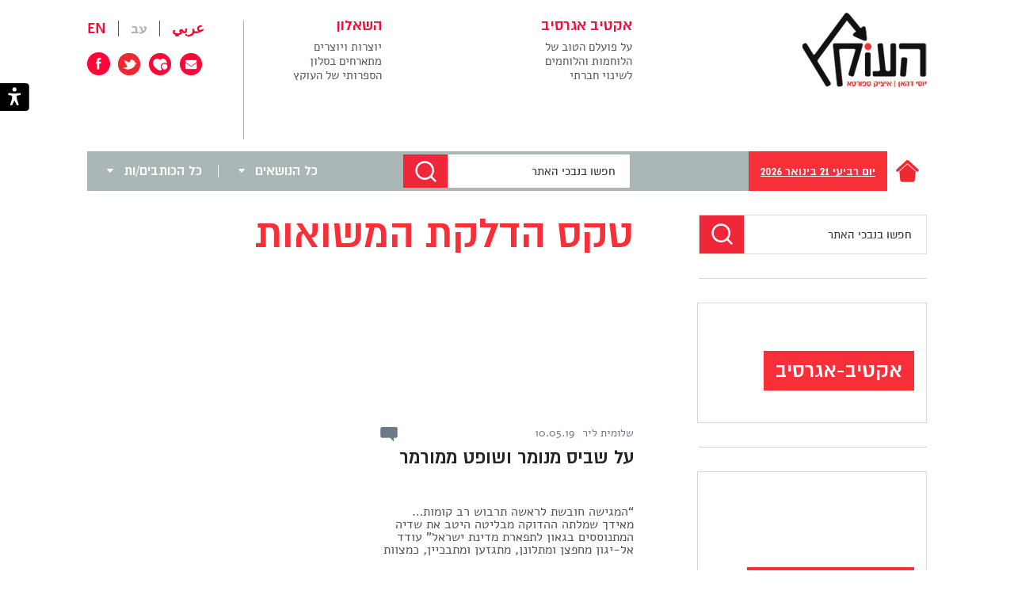

--- FILE ---
content_type: text/html; charset=UTF-8
request_url: https://www.haokets.org/tag/%D7%98%D7%A7%D7%A1-%D7%94%D7%93%D7%9C%D7%A7%D7%AA-%D7%94%D7%9E%D7%A9%D7%95%D7%90%D7%95%D7%AA/
body_size: 29939
content:
<!DOCTYPE html>
<html dir="rtl" lang="he-IL">

<head><meta charset="UTF-8" /><script>if(navigator.userAgent.match(/MSIE|Internet Explorer/i)||navigator.userAgent.match(/Trident\/7\..*?rv:11/i)){var href=document.location.href;if(!href.match(/[?&]noclsop/)){if(href.indexOf("?")==-1){if(href.indexOf("#")==-1){document.location.href=href+"?noclsop=1"}else{document.location.href=href.replace("#","?noclsop=1#")}}else{if(href.indexOf("#")==-1){document.location.href=href+"&noclsop=1"}else{document.location.href=href.replace("#","&noclsop=1#")}}}}</script><script>(()=>{class RocketLazyLoadScripts{constructor(){this.v="1.2.5.1",this.triggerEvents=["keydown","mousedown","mousemove","touchmove","touchstart","touchend","wheel"],this.userEventHandler=this.t.bind(this),this.touchStartHandler=this.i.bind(this),this.touchMoveHandler=this.o.bind(this),this.touchEndHandler=this.h.bind(this),this.clickHandler=this.u.bind(this),this.interceptedClicks=[],this.interceptedClickListeners=[],this.l(this),window.addEventListener("pageshow",(t=>{this.persisted=t.persisted,this.everythingLoaded&&this.m()})),document.addEventListener("DOMContentLoaded",(()=>{this.p()})),this.delayedScripts={normal:[],async:[],defer:[]},this.trash=[],this.allJQueries=[]}k(t){document.hidden?t.t():(this.triggerEvents.forEach((e=>window.addEventListener(e,t.userEventHandler,{passive:!0}))),window.addEventListener("touchstart",t.touchStartHandler,{passive:!0}),window.addEventListener("mousedown",t.touchStartHandler),document.addEventListener("visibilitychange",t.userEventHandler))}_(){this.triggerEvents.forEach((t=>window.removeEventListener(t,this.userEventHandler,{passive:!0}))),document.removeEventListener("visibilitychange",this.userEventHandler)}i(t){"HTML"!==t.target.tagName&&(window.addEventListener("touchend",this.touchEndHandler),window.addEventListener("mouseup",this.touchEndHandler),window.addEventListener("touchmove",this.touchMoveHandler,{passive:!0}),window.addEventListener("mousemove",this.touchMoveHandler),t.target.addEventListener("click",this.clickHandler),this.L(t.target,!0),this.M(t.target,"onclick","rocket-onclick"),this.C())}o(t){window.removeEventListener("touchend",this.touchEndHandler),window.removeEventListener("mouseup",this.touchEndHandler),window.removeEventListener("touchmove",this.touchMoveHandler,{passive:!0}),window.removeEventListener("mousemove",this.touchMoveHandler),t.target.removeEventListener("click",this.clickHandler),this.L(t.target,!1),this.M(t.target,"rocket-onclick","onclick"),this.O()}h(){window.removeEventListener("touchend",this.touchEndHandler),window.removeEventListener("mouseup",this.touchEndHandler),window.removeEventListener("touchmove",this.touchMoveHandler,{passive:!0}),window.removeEventListener("mousemove",this.touchMoveHandler)}u(t){t.target.removeEventListener("click",this.clickHandler),this.L(t.target,!1),this.M(t.target,"rocket-onclick","onclick"),this.interceptedClicks.push(t),t.preventDefault(),t.stopPropagation(),t.stopImmediatePropagation(),this.O()}D(){window.removeEventListener("touchstart",this.touchStartHandler,{passive:!0}),window.removeEventListener("mousedown",this.touchStartHandler),this.interceptedClicks.forEach((t=>{t.target.dispatchEvent(new MouseEvent("click",{view:t.view,bubbles:!0,cancelable:!0}))}))}l(t){EventTarget.prototype.addEventListenerBase=EventTarget.prototype.addEventListener,EventTarget.prototype.addEventListener=function(e,i,o){"click"!==e||t.windowLoaded||i===t.clickHandler||t.interceptedClickListeners.push({target:this,func:i,options:o}),(this||window).addEventListenerBase(e,i,o)}}L(t,e){this.interceptedClickListeners.forEach((i=>{i.target===t&&(e?t.removeEventListener("click",i.func,i.options):t.addEventListener("click",i.func,i.options))})),t.parentNode!==document.documentElement&&this.L(t.parentNode,e)}S(){return new Promise((t=>{this.T?this.O=t:t()}))}C(){this.T=!0}O(){this.T=!1}M(t,e,i){t.hasAttribute&&t.hasAttribute(e)&&(event.target.setAttribute(i,event.target.getAttribute(e)),event.target.removeAttribute(e))}t(){this._(this),"loading"===document.readyState?document.addEventListener("DOMContentLoaded",this.R.bind(this)):this.R()}p(){let t=[];document.querySelectorAll("script[type=rocketlazyloadscript][data-rocket-src]").forEach((e=>{let i=e.getAttribute("data-rocket-src");if(i&&0!==i.indexOf("data:")){0===i.indexOf("//")&&(i=location.protocol+i);try{const o=new URL(i).origin;o!==location.origin&&t.push({src:o,crossOrigin:e.crossOrigin||"module"===e.getAttribute("data-rocket-type")})}catch(t){}}})),t=[...new Map(t.map((t=>[JSON.stringify(t),t]))).values()],this.j(t,"preconnect")}async R(){this.lastBreath=Date.now(),this.P(this),this.F(this),this.q(),this.A(),this.I(),await this.U(this.delayedScripts.normal),await this.U(this.delayedScripts.defer),await this.U(this.delayedScripts.async);try{await this.W(),await this.H(this),await this.J()}catch(t){console.error(t)}window.dispatchEvent(new Event("rocket-allScriptsLoaded")),this.everythingLoaded=!0,this.S().then((()=>{this.D()})),this.N()}A(){document.querySelectorAll("script[type=rocketlazyloadscript]").forEach((t=>{t.hasAttribute("data-rocket-src")?t.hasAttribute("async")&&!1!==t.async?this.delayedScripts.async.push(t):t.hasAttribute("defer")&&!1!==t.defer||"module"===t.getAttribute("data-rocket-type")?this.delayedScripts.defer.push(t):this.delayedScripts.normal.push(t):this.delayedScripts.normal.push(t)}))}async B(t){if(await this.G(),!0!==t.noModule||!("noModule"in HTMLScriptElement.prototype))return new Promise((e=>{let i;function o(){(i||t).setAttribute("data-rocket-status","executed"),e()}try{if(navigator.userAgent.indexOf("Firefox/")>0||""===navigator.vendor)i=document.createElement("script"),[...t.attributes].forEach((t=>{let e=t.nodeName;"type"!==e&&("data-rocket-type"===e&&(e="type"),"data-rocket-src"===e&&(e="src"),i.setAttribute(e,t.nodeValue))})),t.text&&(i.text=t.text),i.hasAttribute("src")?(i.addEventListener("load",o),i.addEventListener("error",(function(){i.setAttribute("data-rocket-status","failed"),e()})),setTimeout((()=>{i.isConnected||e()}),1)):(i.text=t.text,o()),t.parentNode.replaceChild(i,t);else{const i=t.getAttribute("data-rocket-type"),n=t.getAttribute("data-rocket-src");i?(t.type=i,t.removeAttribute("data-rocket-type")):t.removeAttribute("type"),t.addEventListener("load",o),t.addEventListener("error",(function(){t.setAttribute("data-rocket-status","failed"),e()})),n?(t.removeAttribute("data-rocket-src"),t.src=n):t.src="data:text/javascript;base64,"+window.btoa(unescape(encodeURIComponent(t.text)))}}catch(i){t.setAttribute("data-rocket-status","failed"),e()}}));t.setAttribute("data-rocket-status","skipped")}async U(t){const e=t.shift();return e&&e.isConnected?(await this.B(e),this.U(t)):Promise.resolve()}I(){this.j([...this.delayedScripts.normal,...this.delayedScripts.defer,...this.delayedScripts.async],"preload")}j(t,e){var i=document.createDocumentFragment();t.forEach((t=>{const o=t.getAttribute&&t.getAttribute("data-rocket-src")||t.src;if(o){const n=document.createElement("link");n.href=o,n.rel=e,"preconnect"!==e&&(n.as="script"),t.getAttribute&&"module"===t.getAttribute("data-rocket-type")&&(n.crossOrigin=!0),t.crossOrigin&&(n.crossOrigin=t.crossOrigin),t.integrity&&(n.integrity=t.integrity),i.appendChild(n),this.trash.push(n)}})),document.head.appendChild(i)}P(t){let e={};function i(i,o){return e[o].eventsToRewrite.indexOf(i)>=0&&!t.everythingLoaded?"rocket-"+i:i}function o(t,o){!function(t){e[t]||(e[t]={originalFunctions:{add:t.addEventListener,remove:t.removeEventListener},eventsToRewrite:[]},t.addEventListener=function(){arguments[0]=i(arguments[0],t),e[t].originalFunctions.add.apply(t,arguments)},t.removeEventListener=function(){arguments[0]=i(arguments[0],t),e[t].originalFunctions.remove.apply(t,arguments)})}(t),e[t].eventsToRewrite.push(o)}function n(e,i){let o=e[i];e[i]=null,Object.defineProperty(e,i,{get:()=>o||function(){},set(n){t.everythingLoaded?o=n:e["rocket"+i]=o=n}})}o(document,"DOMContentLoaded"),o(window,"DOMContentLoaded"),o(window,"load"),o(window,"pageshow"),o(document,"readystatechange"),n(document,"onreadystatechange"),n(window,"onload"),n(window,"onpageshow")}F(t){let e;function i(e){return t.everythingLoaded?e:e.split(" ").map((t=>"load"===t||0===t.indexOf("load.")?"rocket-jquery-load":t)).join(" ")}function o(o){if(o&&o.fn&&!t.allJQueries.includes(o)){o.fn.ready=o.fn.init.prototype.ready=function(e){return t.domReadyFired?e.bind(document)(o):document.addEventListener("rocket-DOMContentLoaded",(()=>e.bind(document)(o))),o([])};const e=o.fn.on;o.fn.on=o.fn.init.prototype.on=function(){return this[0]===window&&("string"==typeof arguments[0]||arguments[0]instanceof String?arguments[0]=i(arguments[0]):"object"==typeof arguments[0]&&Object.keys(arguments[0]).forEach((t=>{const e=arguments[0][t];delete arguments[0][t],arguments[0][i(t)]=e}))),e.apply(this,arguments),this},t.allJQueries.push(o)}e=o}o(window.jQuery),Object.defineProperty(window,"jQuery",{get:()=>e,set(t){o(t)}})}async H(t){const e=document.querySelector("script[data-webpack]");e&&(await async function(){return new Promise((t=>{e.addEventListener("load",t),e.addEventListener("error",t)}))}(),await t.K(),await t.H(t))}async W(){this.domReadyFired=!0,await this.G(),document.dispatchEvent(new Event("rocket-readystatechange")),await this.G(),document.rocketonreadystatechange&&document.rocketonreadystatechange(),await this.G(),document.dispatchEvent(new Event("rocket-DOMContentLoaded")),await this.G(),window.dispatchEvent(new Event("rocket-DOMContentLoaded"))}async J(){await this.G(),document.dispatchEvent(new Event("rocket-readystatechange")),await this.G(),document.rocketonreadystatechange&&document.rocketonreadystatechange(),await this.G(),window.dispatchEvent(new Event("rocket-load")),await this.G(),window.rocketonload&&window.rocketonload(),await this.G(),this.allJQueries.forEach((t=>t(window).trigger("rocket-jquery-load"))),await this.G();const t=new Event("rocket-pageshow");t.persisted=this.persisted,window.dispatchEvent(t),await this.G(),window.rocketonpageshow&&window.rocketonpageshow({persisted:this.persisted}),this.windowLoaded=!0}m(){document.onreadystatechange&&document.onreadystatechange(),window.onload&&window.onload(),window.onpageshow&&window.onpageshow({persisted:this.persisted})}q(){const t=new Map;document.write=document.writeln=function(e){const i=document.currentScript;i||console.error("WPRocket unable to document.write this: "+e);const o=document.createRange(),n=i.parentElement;let s=t.get(i);void 0===s&&(s=i.nextSibling,t.set(i,s));const c=document.createDocumentFragment();o.setStart(c,0),c.appendChild(o.createContextualFragment(e)),n.insertBefore(c,s)}}async G(){Date.now()-this.lastBreath>45&&(await this.K(),this.lastBreath=Date.now())}async K(){return document.hidden?new Promise((t=>setTimeout(t))):new Promise((t=>requestAnimationFrame(t)))}N(){this.trash.forEach((t=>t.remove()))}static run(){const t=new RocketLazyLoadScripts;t.k(t)}}RocketLazyLoadScripts.run()})();</script>

<!-- <meta name="viewport" content="width=device-width" /> -->
<meta name="viewport" content="width=375" />


<title>טקס הדלקת המשואות - העוקץ</title>
 
<link data-minify="1" rel="stylesheet" type="text/css" media="all" href="https://www.haokets.org/wp-content/cache/min/1/wp-content/themes/schwan/css/style_49.css?ver=1765878166" />

<link data-minify="1" rel="stylesheet" href="https://www.haokets.org/wp-content/cache/min/1/releases/v5.7.2/css/all.css?ver=1765878166" crossorigin="anonymous">


<link rel="shortcut icon" href="https://www.haokets.org/favicon.ico">

<style type="text/css">
	.sprite {background-image:url('https://www.haokets.org/wp-content/themes/schwan/img/sprites/sprites20.png');}
	
</style>
<!--[if lt IE 9]>
<script src="https://www.haokets.org/wp-content/themes/schwan//js/html5.js" type="text/javascript"></script>
<![endif]-->
<!--[if IE 8]>
<link rel="stylesheet" type="text/css" media="all" href="https://www.haokets.org/wp-content/themes/schwan/css_additional/ie8.css" />
<script src="https://www.haokets.org/wp-content/themes/schwan/ie8.js" type="text/javascript"></script>
<![endif]-->

<!--[if IE 9]>
<link rel="stylesheet" type="text/css" media="all" href="https://www.haokets.org/wp-content/themes/schwan/css_additional/ie9.css" />
<script src="https://www.haokets.org/wp-content/themes/schwan/ie9.js" type="text/javascript"></script>
<![endif]-->

<script type="rocketlazyloadscript" data-rocket-type="text/javascript">
	schIsHP=false;
	
	schSlug1='';
	schSlug2='';
	schSlug3='';
	schLang='he-IL';
	schIsSearch=false;
	schBaseUrl='https://www.haokets.org';	
</script>

<meta name='robots' content='index, follow, max-image-preview:large, max-snippet:-1, max-video-preview:-1' />

	<!-- This site is optimized with the Yoast SEO plugin v26.6 - https://yoast.com/wordpress/plugins/seo/ -->
	<link rel="canonical" href="https://www.haokets.org/tag/טקס-הדלקת-המשואות/" />
	<meta property="og:locale" content="he_IL" />
	<meta property="og:type" content="article" />
	<meta property="og:title" content="טקס הדלקת המשואות - העוקץ" />
	<meta property="og:url" content="https://www.haokets.org/tag/טקס-הדלקת-המשואות/" />
	<meta property="og:site_name" content="העוקץ" />
	<script type="application/ld+json" class="yoast-schema-graph">{"@context":"https://schema.org","@graph":[{"@type":"CollectionPage","@id":"https://www.haokets.org/tag/%d7%98%d7%a7%d7%a1-%d7%94%d7%93%d7%9c%d7%a7%d7%aa-%d7%94%d7%9e%d7%a9%d7%95%d7%90%d7%95%d7%aa/","url":"https://www.haokets.org/tag/%d7%98%d7%a7%d7%a1-%d7%94%d7%93%d7%9c%d7%a7%d7%aa-%d7%94%d7%9e%d7%a9%d7%95%d7%90%d7%95%d7%aa/","name":"טקס הדלקת המשואות - העוקץ","isPartOf":{"@id":"https://www.haokets.org/#website"},"primaryImageOfPage":{"@id":"https://www.haokets.org/tag/%d7%98%d7%a7%d7%a1-%d7%94%d7%93%d7%9c%d7%a7%d7%aa-%d7%94%d7%9e%d7%a9%d7%95%d7%90%d7%95%d7%aa/#primaryimage"},"image":{"@id":"https://www.haokets.org/tag/%d7%98%d7%a7%d7%a1-%d7%94%d7%93%d7%9c%d7%a7%d7%aa-%d7%94%d7%9e%d7%a9%d7%95%d7%90%d7%95%d7%aa/#primaryimage"},"thumbnailUrl":"https://www.haokets.org/wp-content/uploads/2019/05/לינור-אברגל.jpg","breadcrumb":{"@id":"https://www.haokets.org/tag/%d7%98%d7%a7%d7%a1-%d7%94%d7%93%d7%9c%d7%a7%d7%aa-%d7%94%d7%9e%d7%a9%d7%95%d7%90%d7%95%d7%aa/#breadcrumb"},"inLanguage":"he-IL"},{"@type":"ImageObject","inLanguage":"he-IL","@id":"https://www.haokets.org/tag/%d7%98%d7%a7%d7%a1-%d7%94%d7%93%d7%9c%d7%a7%d7%aa-%d7%94%d7%9e%d7%a9%d7%95%d7%90%d7%95%d7%aa/#primaryimage","url":"https://www.haokets.org/wp-content/uploads/2019/05/לינור-אברגל.jpg","contentUrl":"https://www.haokets.org/wp-content/uploads/2019/05/לינור-אברגל.jpg","width":770,"height":433,"caption":"לינור אברג'ל בהנחיית טקס המשואות, ערב יום העצמאות תשע\"ט. צילומסך"},{"@type":"BreadcrumbList","@id":"https://www.haokets.org/tag/%d7%98%d7%a7%d7%a1-%d7%94%d7%93%d7%9c%d7%a7%d7%aa-%d7%94%d7%9e%d7%a9%d7%95%d7%90%d7%95%d7%aa/#breadcrumb","itemListElement":[{"@type":"ListItem","position":1,"name":"דף הבית","item":"https://www.haokets.org/"},{"@type":"ListItem","position":2,"name":"טקס הדלקת המשואות"}]},{"@type":"WebSite","@id":"https://www.haokets.org/#website","url":"https://www.haokets.org/","name":"העוקץ","description":"במה ביקורתית בנושאי כלכלה, חברה, פוליטיקה, תקשורת, תרבות ועוד","potentialAction":[{"@type":"SearchAction","target":{"@type":"EntryPoint","urlTemplate":"https://www.haokets.org/?s={search_term_string}"},"query-input":{"@type":"PropertyValueSpecification","valueRequired":true,"valueName":"search_term_string"}}],"inLanguage":"he-IL"}]}</script>
	<!-- / Yoast SEO plugin. -->



<link rel="alternate" type="application/rss+xml" title="העוקץ &laquo; פיד מהתגית טקס הדלקת המשואות" href="https://www.haokets.org/tag/%d7%98%d7%a7%d7%a1-%d7%94%d7%93%d7%9c%d7%a7%d7%aa-%d7%94%d7%9e%d7%a9%d7%95%d7%90%d7%95%d7%aa/feed/" />
<style id='wp-img-auto-sizes-contain-inline-css' type='text/css'>
img:is([sizes=auto i],[sizes^="auto," i]){contain-intrinsic-size:3000px 1500px}
/*# sourceURL=wp-img-auto-sizes-contain-inline-css */
</style>
<style id='wp-emoji-styles-inline-css' type='text/css'>

	img.wp-smiley, img.emoji {
		display: inline !important;
		border: none !important;
		box-shadow: none !important;
		height: 1em !important;
		width: 1em !important;
		margin: 0 0.07em !important;
		vertical-align: -0.1em !important;
		background: none !important;
		padding: 0 !important;
	}
/*# sourceURL=wp-emoji-styles-inline-css */
</style>
<style id='wp-block-library-inline-css' type='text/css'>
:root{--wp-block-synced-color:#7a00df;--wp-block-synced-color--rgb:122,0,223;--wp-bound-block-color:var(--wp-block-synced-color);--wp-editor-canvas-background:#ddd;--wp-admin-theme-color:#007cba;--wp-admin-theme-color--rgb:0,124,186;--wp-admin-theme-color-darker-10:#006ba1;--wp-admin-theme-color-darker-10--rgb:0,107,160.5;--wp-admin-theme-color-darker-20:#005a87;--wp-admin-theme-color-darker-20--rgb:0,90,135;--wp-admin-border-width-focus:2px}@media (min-resolution:192dpi){:root{--wp-admin-border-width-focus:1.5px}}.wp-element-button{cursor:pointer}:root .has-very-light-gray-background-color{background-color:#eee}:root .has-very-dark-gray-background-color{background-color:#313131}:root .has-very-light-gray-color{color:#eee}:root .has-very-dark-gray-color{color:#313131}:root .has-vivid-green-cyan-to-vivid-cyan-blue-gradient-background{background:linear-gradient(135deg,#00d084,#0693e3)}:root .has-purple-crush-gradient-background{background:linear-gradient(135deg,#34e2e4,#4721fb 50%,#ab1dfe)}:root .has-hazy-dawn-gradient-background{background:linear-gradient(135deg,#faaca8,#dad0ec)}:root .has-subdued-olive-gradient-background{background:linear-gradient(135deg,#fafae1,#67a671)}:root .has-atomic-cream-gradient-background{background:linear-gradient(135deg,#fdd79a,#004a59)}:root .has-nightshade-gradient-background{background:linear-gradient(135deg,#330968,#31cdcf)}:root .has-midnight-gradient-background{background:linear-gradient(135deg,#020381,#2874fc)}:root{--wp--preset--font-size--normal:16px;--wp--preset--font-size--huge:42px}.has-regular-font-size{font-size:1em}.has-larger-font-size{font-size:2.625em}.has-normal-font-size{font-size:var(--wp--preset--font-size--normal)}.has-huge-font-size{font-size:var(--wp--preset--font-size--huge)}.has-text-align-center{text-align:center}.has-text-align-left{text-align:left}.has-text-align-right{text-align:right}.has-fit-text{white-space:nowrap!important}#end-resizable-editor-section{display:none}.aligncenter{clear:both}.items-justified-left{justify-content:flex-start}.items-justified-center{justify-content:center}.items-justified-right{justify-content:flex-end}.items-justified-space-between{justify-content:space-between}.screen-reader-text{border:0;clip-path:inset(50%);height:1px;margin:-1px;overflow:hidden;padding:0;position:absolute;width:1px;word-wrap:normal!important}.screen-reader-text:focus{background-color:#ddd;clip-path:none;color:#444;display:block;font-size:1em;height:auto;left:5px;line-height:normal;padding:15px 23px 14px;text-decoration:none;top:5px;width:auto;z-index:100000}html :where(.has-border-color){border-style:solid}html :where([style*=border-top-color]){border-top-style:solid}html :where([style*=border-right-color]){border-right-style:solid}html :where([style*=border-bottom-color]){border-bottom-style:solid}html :where([style*=border-left-color]){border-left-style:solid}html :where([style*=border-width]){border-style:solid}html :where([style*=border-top-width]){border-top-style:solid}html :where([style*=border-right-width]){border-right-style:solid}html :where([style*=border-bottom-width]){border-bottom-style:solid}html :where([style*=border-left-width]){border-left-style:solid}html :where(img[class*=wp-image-]){height:auto;max-width:100%}:where(figure){margin:0 0 1em}html :where(.is-position-sticky){--wp-admin--admin-bar--position-offset:var(--wp-admin--admin-bar--height,0px)}@media screen and (max-width:600px){html :where(.is-position-sticky){--wp-admin--admin-bar--position-offset:0px}}

/*# sourceURL=wp-block-library-inline-css */
</style><style id='global-styles-inline-css' type='text/css'>
:root{--wp--preset--aspect-ratio--square: 1;--wp--preset--aspect-ratio--4-3: 4/3;--wp--preset--aspect-ratio--3-4: 3/4;--wp--preset--aspect-ratio--3-2: 3/2;--wp--preset--aspect-ratio--2-3: 2/3;--wp--preset--aspect-ratio--16-9: 16/9;--wp--preset--aspect-ratio--9-16: 9/16;--wp--preset--color--black: #000000;--wp--preset--color--cyan-bluish-gray: #abb8c3;--wp--preset--color--white: #ffffff;--wp--preset--color--pale-pink: #f78da7;--wp--preset--color--vivid-red: #cf2e2e;--wp--preset--color--luminous-vivid-orange: #ff6900;--wp--preset--color--luminous-vivid-amber: #fcb900;--wp--preset--color--light-green-cyan: #7bdcb5;--wp--preset--color--vivid-green-cyan: #00d084;--wp--preset--color--pale-cyan-blue: #8ed1fc;--wp--preset--color--vivid-cyan-blue: #0693e3;--wp--preset--color--vivid-purple: #9b51e0;--wp--preset--gradient--vivid-cyan-blue-to-vivid-purple: linear-gradient(135deg,rgb(6,147,227) 0%,rgb(155,81,224) 100%);--wp--preset--gradient--light-green-cyan-to-vivid-green-cyan: linear-gradient(135deg,rgb(122,220,180) 0%,rgb(0,208,130) 100%);--wp--preset--gradient--luminous-vivid-amber-to-luminous-vivid-orange: linear-gradient(135deg,rgb(252,185,0) 0%,rgb(255,105,0) 100%);--wp--preset--gradient--luminous-vivid-orange-to-vivid-red: linear-gradient(135deg,rgb(255,105,0) 0%,rgb(207,46,46) 100%);--wp--preset--gradient--very-light-gray-to-cyan-bluish-gray: linear-gradient(135deg,rgb(238,238,238) 0%,rgb(169,184,195) 100%);--wp--preset--gradient--cool-to-warm-spectrum: linear-gradient(135deg,rgb(74,234,220) 0%,rgb(151,120,209) 20%,rgb(207,42,186) 40%,rgb(238,44,130) 60%,rgb(251,105,98) 80%,rgb(254,248,76) 100%);--wp--preset--gradient--blush-light-purple: linear-gradient(135deg,rgb(255,206,236) 0%,rgb(152,150,240) 100%);--wp--preset--gradient--blush-bordeaux: linear-gradient(135deg,rgb(254,205,165) 0%,rgb(254,45,45) 50%,rgb(107,0,62) 100%);--wp--preset--gradient--luminous-dusk: linear-gradient(135deg,rgb(255,203,112) 0%,rgb(199,81,192) 50%,rgb(65,88,208) 100%);--wp--preset--gradient--pale-ocean: linear-gradient(135deg,rgb(255,245,203) 0%,rgb(182,227,212) 50%,rgb(51,167,181) 100%);--wp--preset--gradient--electric-grass: linear-gradient(135deg,rgb(202,248,128) 0%,rgb(113,206,126) 100%);--wp--preset--gradient--midnight: linear-gradient(135deg,rgb(2,3,129) 0%,rgb(40,116,252) 100%);--wp--preset--font-size--small: 13px;--wp--preset--font-size--medium: 20px;--wp--preset--font-size--large: 36px;--wp--preset--font-size--x-large: 42px;--wp--preset--spacing--20: 0.44rem;--wp--preset--spacing--30: 0.67rem;--wp--preset--spacing--40: 1rem;--wp--preset--spacing--50: 1.5rem;--wp--preset--spacing--60: 2.25rem;--wp--preset--spacing--70: 3.38rem;--wp--preset--spacing--80: 5.06rem;--wp--preset--shadow--natural: 6px 6px 9px rgba(0, 0, 0, 0.2);--wp--preset--shadow--deep: 12px 12px 50px rgba(0, 0, 0, 0.4);--wp--preset--shadow--sharp: 6px 6px 0px rgba(0, 0, 0, 0.2);--wp--preset--shadow--outlined: 6px 6px 0px -3px rgb(255, 255, 255), 6px 6px rgb(0, 0, 0);--wp--preset--shadow--crisp: 6px 6px 0px rgb(0, 0, 0);}:where(.is-layout-flex){gap: 0.5em;}:where(.is-layout-grid){gap: 0.5em;}body .is-layout-flex{display: flex;}.is-layout-flex{flex-wrap: wrap;align-items: center;}.is-layout-flex > :is(*, div){margin: 0;}body .is-layout-grid{display: grid;}.is-layout-grid > :is(*, div){margin: 0;}:where(.wp-block-columns.is-layout-flex){gap: 2em;}:where(.wp-block-columns.is-layout-grid){gap: 2em;}:where(.wp-block-post-template.is-layout-flex){gap: 1.25em;}:where(.wp-block-post-template.is-layout-grid){gap: 1.25em;}.has-black-color{color: var(--wp--preset--color--black) !important;}.has-cyan-bluish-gray-color{color: var(--wp--preset--color--cyan-bluish-gray) !important;}.has-white-color{color: var(--wp--preset--color--white) !important;}.has-pale-pink-color{color: var(--wp--preset--color--pale-pink) !important;}.has-vivid-red-color{color: var(--wp--preset--color--vivid-red) !important;}.has-luminous-vivid-orange-color{color: var(--wp--preset--color--luminous-vivid-orange) !important;}.has-luminous-vivid-amber-color{color: var(--wp--preset--color--luminous-vivid-amber) !important;}.has-light-green-cyan-color{color: var(--wp--preset--color--light-green-cyan) !important;}.has-vivid-green-cyan-color{color: var(--wp--preset--color--vivid-green-cyan) !important;}.has-pale-cyan-blue-color{color: var(--wp--preset--color--pale-cyan-blue) !important;}.has-vivid-cyan-blue-color{color: var(--wp--preset--color--vivid-cyan-blue) !important;}.has-vivid-purple-color{color: var(--wp--preset--color--vivid-purple) !important;}.has-black-background-color{background-color: var(--wp--preset--color--black) !important;}.has-cyan-bluish-gray-background-color{background-color: var(--wp--preset--color--cyan-bluish-gray) !important;}.has-white-background-color{background-color: var(--wp--preset--color--white) !important;}.has-pale-pink-background-color{background-color: var(--wp--preset--color--pale-pink) !important;}.has-vivid-red-background-color{background-color: var(--wp--preset--color--vivid-red) !important;}.has-luminous-vivid-orange-background-color{background-color: var(--wp--preset--color--luminous-vivid-orange) !important;}.has-luminous-vivid-amber-background-color{background-color: var(--wp--preset--color--luminous-vivid-amber) !important;}.has-light-green-cyan-background-color{background-color: var(--wp--preset--color--light-green-cyan) !important;}.has-vivid-green-cyan-background-color{background-color: var(--wp--preset--color--vivid-green-cyan) !important;}.has-pale-cyan-blue-background-color{background-color: var(--wp--preset--color--pale-cyan-blue) !important;}.has-vivid-cyan-blue-background-color{background-color: var(--wp--preset--color--vivid-cyan-blue) !important;}.has-vivid-purple-background-color{background-color: var(--wp--preset--color--vivid-purple) !important;}.has-black-border-color{border-color: var(--wp--preset--color--black) !important;}.has-cyan-bluish-gray-border-color{border-color: var(--wp--preset--color--cyan-bluish-gray) !important;}.has-white-border-color{border-color: var(--wp--preset--color--white) !important;}.has-pale-pink-border-color{border-color: var(--wp--preset--color--pale-pink) !important;}.has-vivid-red-border-color{border-color: var(--wp--preset--color--vivid-red) !important;}.has-luminous-vivid-orange-border-color{border-color: var(--wp--preset--color--luminous-vivid-orange) !important;}.has-luminous-vivid-amber-border-color{border-color: var(--wp--preset--color--luminous-vivid-amber) !important;}.has-light-green-cyan-border-color{border-color: var(--wp--preset--color--light-green-cyan) !important;}.has-vivid-green-cyan-border-color{border-color: var(--wp--preset--color--vivid-green-cyan) !important;}.has-pale-cyan-blue-border-color{border-color: var(--wp--preset--color--pale-cyan-blue) !important;}.has-vivid-cyan-blue-border-color{border-color: var(--wp--preset--color--vivid-cyan-blue) !important;}.has-vivid-purple-border-color{border-color: var(--wp--preset--color--vivid-purple) !important;}.has-vivid-cyan-blue-to-vivid-purple-gradient-background{background: var(--wp--preset--gradient--vivid-cyan-blue-to-vivid-purple) !important;}.has-light-green-cyan-to-vivid-green-cyan-gradient-background{background: var(--wp--preset--gradient--light-green-cyan-to-vivid-green-cyan) !important;}.has-luminous-vivid-amber-to-luminous-vivid-orange-gradient-background{background: var(--wp--preset--gradient--luminous-vivid-amber-to-luminous-vivid-orange) !important;}.has-luminous-vivid-orange-to-vivid-red-gradient-background{background: var(--wp--preset--gradient--luminous-vivid-orange-to-vivid-red) !important;}.has-very-light-gray-to-cyan-bluish-gray-gradient-background{background: var(--wp--preset--gradient--very-light-gray-to-cyan-bluish-gray) !important;}.has-cool-to-warm-spectrum-gradient-background{background: var(--wp--preset--gradient--cool-to-warm-spectrum) !important;}.has-blush-light-purple-gradient-background{background: var(--wp--preset--gradient--blush-light-purple) !important;}.has-blush-bordeaux-gradient-background{background: var(--wp--preset--gradient--blush-bordeaux) !important;}.has-luminous-dusk-gradient-background{background: var(--wp--preset--gradient--luminous-dusk) !important;}.has-pale-ocean-gradient-background{background: var(--wp--preset--gradient--pale-ocean) !important;}.has-electric-grass-gradient-background{background: var(--wp--preset--gradient--electric-grass) !important;}.has-midnight-gradient-background{background: var(--wp--preset--gradient--midnight) !important;}.has-small-font-size{font-size: var(--wp--preset--font-size--small) !important;}.has-medium-font-size{font-size: var(--wp--preset--font-size--medium) !important;}.has-large-font-size{font-size: var(--wp--preset--font-size--large) !important;}.has-x-large-font-size{font-size: var(--wp--preset--font-size--x-large) !important;}
/*# sourceURL=global-styles-inline-css */
</style>

<style id='classic-theme-styles-inline-css' type='text/css'>
/*! This file is auto-generated */
.wp-block-button__link{color:#fff;background-color:#32373c;border-radius:9999px;box-shadow:none;text-decoration:none;padding:calc(.667em + 2px) calc(1.333em + 2px);font-size:1.125em}.wp-block-file__button{background:#32373c;color:#fff;text-decoration:none}
/*# sourceURL=/wp-includes/css/classic-themes.min.css */
</style>
<link data-minify="1" rel='stylesheet' id='khac_plugin-front-css' href='https://www.haokets.org/wp-content/cache/min/1/wp-content/plugins/wp-kh-accessibility/assets/css/rsvp_accessibility.css?ver=1765878166' type='text/css' media='all' />
<script type="rocketlazyloadscript" data-rocket-type="text/javascript" data-rocket-src="https://www.haokets.org/wp-includes/js/jquery/jquery.min.js?ver=3.7.1" id="jquery-core-js" defer></script>
<script type="rocketlazyloadscript" data-rocket-type="text/javascript" data-rocket-src="https://www.haokets.org/wp-includes/js/jquery/jquery-migrate.min.js?ver=3.4.1" id="jquery-migrate-js" defer></script>
<link rel="https://api.w.org/" href="https://www.haokets.org/wp-json/" /><link rel="alternate" title="JSON" type="application/json" href="https://www.haokets.org/wp-json/wp/v2/tags/22401" /><meta name="generator" content="WordPress 6.9" />
<noscript><style id="rocket-lazyload-nojs-css">.rll-youtube-player, [data-lazy-src]{display:none !important;}</style></noscript><script type="rocketlazyloadscript">
  (function(i,s,o,g,r,a,m){i['GoogleAnalyticsObject']=r;i[r]=i[r]||function(){
  (i[r].q=i[r].q||[]).push(arguments)},i[r].l=1*new Date();a=s.createElement(o),
  m=s.getElementsByTagName(o)[0];a.async=1;a.src=g;m.parentNode.insertBefore(a,m)
  })(window,document,'script','//www.google-analytics.com/analytics.js','ga');

  ga('create', 'UA-9099437-1', 'auto');
  ga('send', 'pageview');

</script>

<!-- Facebook Pixel Code -->
<script type="rocketlazyloadscript">
!function(f,b,e,v,n,t,s)
{if(f.fbq)return;n=f.fbq=function(){n.callMethod?
n.callMethod.apply(n,arguments):n.queue.push(arguments)};
if(!f._fbq)f._fbq=n;n.push=n;n.loaded=!0;n.version='2.0';
n.queue=[];t=b.createElement(e);t.async=!0;
t.src=v;s=b.getElementsByTagName(e)[0];
s.parentNode.insertBefore(t,s)}(window,document,'script',
'https://connect.facebook.net/en_US/fbevents.js');
 fbq('init', '1333874606735262'); 
fbq('track', 'PageView');
</script>
<noscript>
 <img height="1" width="1" 
src="https://www.facebook.com/tr?id=1333874606735262&ev=PageView
&noscript=1"/>
</noscript>
<!-- End Facebook Pixel Code -->


</head>

<body class="rtl archive tag tag-22401 wp-theme-schwan">
 <div class="khac-access-wrap"><button id="accessmenu" accesskey="0" title="Press to open accessiblity menu"  class="toggle-access-mode"> <i class="acc-accessbility-desktop" aria-hidden="true"><svg width="37px" height="35px" viewBox="0 0 37 35" version="1.1" xmlns="http://www.w3.org/2000/svg" xmlns:xlink="http://www.w3.org/1999/xlink">
                                                           
                                                            <g id="Symbols" stroke="none" stroke-width="1" fill="none" fill-rule="evenodd">
                                                                <g id="header-big-header" transform="translate(0.000000, -8.000000)" fill="#FFFFFF">
                                                                    <g id="header/big-header">
                                                                        <g id="Group-11">
                                                                            <path d="M0,11.9978926 C0,9.78991749 1.79740654,8 4.00285246,8 L36.75,8 L36.75,43 L4.00285246,43 C1.79213809,43 0,41.2162267 0,39.0021074 L0,11.9978926 Z M18.4792073,13.25 C17.0090176,13.25 15.8233807,14.4830623 15.8233807,15.9058266 C15.8233807,17.3760163 17.0090176,18.5616531 18.4792073,18.5616531 C19.949397,18.5616531 21.1350338,17.3760163 21.1350338,15.9058266 C21.1350338,14.4356369 19.949397,13.25 18.4792073,13.25 Z M15.8233807,35.3438782 L18.0525028,30.5671881 C18.2882068,30.0621081 18.6716323,30.0542598 18.9090006,30.5494592 L21.2298848,35.3913037 C21.4195867,35.9129839 21.9412669,36.1975368 22.4629471,36.1975368 C22.652649,36.1975368 22.8423509,36.1501113 23.0320528,36.0552603 C23.6960094,35.723282 24.0279878,34.917049 23.6960094,34.2056668 C23.6960094,34.2056668 22.184787,30.4244145 21.7105323,28.2428426 C21.5208304,27.4840351 21.4259795,25.4447397 21.378554,24.4962302 C21.3311285,24.1642519 21.5682559,23.879699 21.8528087,23.7848481 L25.4917847,23.1272842 C26.2031668,22.9375823 26.6299961,22.1313492 26.4402942,21.4199671 C26.2505923,20.708585 25.4443592,20.2817557 24.7329771,20.4714576 C24.7329771,20.4714576 20.3762262,21.1290215 18.4792073,21.1290215 C16.5821883,21.1290215 12.3202884,20.5188831 12.3202884,20.5188831 C11.6089063,20.3291812 10.8026732,20.6611595 10.5655458,21.3725416 C10.3284185,22.0839238 10.7552477,22.8901568 11.5140553,23.1272842 L15.2004568,23.7374226 C15.4850096,23.8322735 15.6747115,24.1168264 15.6747115,24.4488047 C15.627286,25.3973142 15.5324351,27.4366096 15.3427332,28.1954172 C14.8684785,30.376989 13.3572561,34.1582414 13.3572561,34.1582414 C13.0252777,34.8696235 13.3098306,35.6758565 14.0212127,36.0078349 C14.2109146,36.1026858 14.4006165,36.1501113 14.5903184,36.1501113 C15.1119986,36.1501113 15.5862533,35.8655584 15.8233807,35.3438782 Z" id="eccesibility-icon" transform="translate(18.375000, 25.500000) scale(-1, 1) translate(-18.375000, -25.500000) "></path>
                                                                        </g>
                                                                    </g>
                                                                </g>
                                                            </g>
                                                        </svg></i> <i class="acc-accessbility-mobile" aria-hidden="true"><svg width="37px" height="35px" viewBox="0 0 37 35" version="1.1" xmlns="http://www.w3.org/2000/svg" xmlns:xlink="http://www.w3.org/1999/xlink">
                                                           
                                                            <g id="Symbols" stroke="none" stroke-width="1" fill="none" fill-rule="evenodd">
                                                                <g id="header-big-header" transform="translate(0.000000, -8.000000)" fill="#FFFFFF">
                                                                    <g id="header/big-header">
                                                                        <g id="Group-11">
                                                                            <path d="M0,11.9978926 C0,9.78991749 1.79740654,8 4.00285246,8 L36.75,8 L36.75,43 L4.00285246,43 C1.79213809,43 0,41.2162267 0,39.0021074 L0,11.9978926 Z M18.4792073,13.25 C17.0090176,13.25 15.8233807,14.4830623 15.8233807,15.9058266 C15.8233807,17.3760163 17.0090176,18.5616531 18.4792073,18.5616531 C19.949397,18.5616531 21.1350338,17.3760163 21.1350338,15.9058266 C21.1350338,14.4356369 19.949397,13.25 18.4792073,13.25 Z M15.8233807,35.3438782 L18.0525028,30.5671881 C18.2882068,30.0621081 18.6716323,30.0542598 18.9090006,30.5494592 L21.2298848,35.3913037 C21.4195867,35.9129839 21.9412669,36.1975368 22.4629471,36.1975368 C22.652649,36.1975368 22.8423509,36.1501113 23.0320528,36.0552603 C23.6960094,35.723282 24.0279878,34.917049 23.6960094,34.2056668 C23.6960094,34.2056668 22.184787,30.4244145 21.7105323,28.2428426 C21.5208304,27.4840351 21.4259795,25.4447397 21.378554,24.4962302 C21.3311285,24.1642519 21.5682559,23.879699 21.8528087,23.7848481 L25.4917847,23.1272842 C26.2031668,22.9375823 26.6299961,22.1313492 26.4402942,21.4199671 C26.2505923,20.708585 25.4443592,20.2817557 24.7329771,20.4714576 C24.7329771,20.4714576 20.3762262,21.1290215 18.4792073,21.1290215 C16.5821883,21.1290215 12.3202884,20.5188831 12.3202884,20.5188831 C11.6089063,20.3291812 10.8026732,20.6611595 10.5655458,21.3725416 C10.3284185,22.0839238 10.7552477,22.8901568 11.5140553,23.1272842 L15.2004568,23.7374226 C15.4850096,23.8322735 15.6747115,24.1168264 15.6747115,24.4488047 C15.627286,25.3973142 15.5324351,27.4366096 15.3427332,28.1954172 C14.8684785,30.376989 13.3572561,34.1582414 13.3572561,34.1582414 C13.0252777,34.8696235 13.3098306,35.6758565 14.0212127,36.0078349 C14.2109146,36.1026858 14.4006165,36.1501113 14.5903184,36.1501113 C15.1119986,36.1501113 15.5862533,35.8655584 15.8233807,35.3438782 Z" id="eccesibility-icon" transform="translate(18.375000, 25.500000) scale(-1, 1) translate(-18.375000, -25.500000) "></path>
                                                                        </g>
                                                                    </g>
                                                                </g>
                                                            </g>
                                                        </svg></i></button><div class="access-menu-nav"><ul class="access-menu-nav-ul"><li><a title="Click to turn on/off high contrast color" class="toggle-access-contrast" href="#">High contrast</a></li><li><a title="Click to turn on/off bright contrast color" class="toggle-access-contrast_white" href="#">Low contrast</a></li><li><a title="Click to turn on/off grayscle color" class="toggle-access-grayscle" href="#">Grayscle mode</a></li><li><a title="Click to turn on/off Focus action" class="toggle-access-focus" href="#">Focuse mode</a></li><li><a title="Click to turn on/off Links action" class="toggle-access-links" href="#">Links mode</a></li><li><a title="Click to turn on/off Headings title action" class="toggle-access-headings" href="#">Headings</a></li><li><a title="Click to turn on/off Readen font action" class="toggle-readen-font" href="#">Clear font</a></li><li><a title="Click to turn on/off Disable/Enable animate" class="toggle-access-disableanimate" href="javascript:void(0);">Disable/Enable animations</a></li><li><a title="Click to turn on/off Disable/Enable cursor white" class="toggle-access-cursor_white" href="javascript:void(0);"><img src="data:image/svg+xml,%3Csvg%20xmlns='http://www.w3.org/2000/svg'%20viewBox='0%200%200%200'%3E%3C/svg%3E" alt="cursor white" data-lazy-src="https://www.haokets.org/wp-content/plugins/wp-kh-accessibility/assets//imgs/cursor_white.svg" /><noscript><img src="https://www.haokets.org/wp-content/plugins/wp-kh-accessibility/assets//imgs/cursor_white.svg" alt="cursor white" /></noscript>Disable/Enable big cursor white</a></li><li><a title="Click to turn on/off Disable/Enable cursor black" class="toggle-access-cursor_black" href="javascript:void(0);"><img src="data:image/svg+xml,%3Csvg%20xmlns='http://www.w3.org/2000/svg'%20viewBox='0%200%200%200'%3E%3C/svg%3E" alt="cursor black" data-lazy-src="https://www.haokets.org/wp-content/plugins/wp-kh-accessibility/assets//imgs/cursor_black.svg" /><noscript><img src="https://www.haokets.org/wp-content/plugins/wp-kh-accessibility/assets//imgs/cursor_black.svg" alt="cursor black" /></noscript>Disable/Enable big cursor black</a></li><li><a title="Click to reset settings" class="toggle-access-reset-all" href="#">Reset accessibility</a></li><li><a title="Click to close" class="toggle-access-close-all" href="#">Close</a></li></ul></div></div>  
<div id="fb-root"></div>
 <script type="rocketlazyloadscript">

window.fbAsyncInit = function() {
    FB.init({
      appId            : '679901872139915',
      autoLogAppEvents : true,
      xfbml            : true,
      version          : 'v2.9'
    });
    FB.AppEvents.logPageView();
  };


</script>
<script type="rocketlazyloadscript" async defer crossorigin="anonymous" data-rocket-src="https://connect.facebook.net/he_IL/sdk.js#xfbml=1&version=v5.0&appId=679901872139915&autoLogAppEvents=1"></script>
	


<div class="page_wrap">
<header class="header_outer flr desktop">


			<a href="https://www.haokets.org" class="flr sprite logo"></a>
					
		
		<div class="fll head_left_col">
		
			<div class="flr head_left_proms">
			
				<ul   class="flr head_ul_prom"><li class="flr"><a href="https://www.haokets.org/category/%d7%90%d7%a7%d7%98%d7%99%d7%91-%d7%90%d7%92%d7%a8%d7%a1%d7%99%d7%91/" class="flr head_prom_img"><img src="data:image/svg+xml,%3Csvg%20xmlns='http://www.w3.org/2000/svg'%20viewBox='0%200%200%200'%3E%3C/svg%3E"  alt="WhatsApp Image 2024-05-19 at 12.49.37" data-lazy-src="https://www.haokets.org/wp-content/uploads/2014/12/WhatsApp-Image-2024-05-19-at-12.49.37.jpeg" /><noscript><img src="https://www.haokets.org/wp-content/uploads/2014/12/WhatsApp-Image-2024-05-19-at-12.49.37.jpeg"  alt="WhatsApp Image 2024-05-19 at 12.49.37" /></noscript></a><div class="flr head_prom_content"><a href="https://www.haokets.org/category/%d7%90%d7%a7%d7%98%d7%99%d7%91-%d7%90%d7%92%d7%a8%d7%a1%d7%99%d7%91/" class="head_prom_content_title flr">אקטיב אגרסיב</a><div class="head_prom_content_text flr">על פועלם הטוב של הלוחמות והלוחמים לשינוי חברתי</div></div></li><li class="flr"><a href="https://www.haokets.org/category/%D7%94%D7%A9%D7%90%D7%9C%D7%95%D7%9F/" class="flr head_prom_img"><img src="data:image/svg+xml,%3Csvg%20xmlns='http://www.w3.org/2000/svg'%20viewBox='0%200%200%200'%3E%3C/svg%3E"  alt="WhatsApp Image 2024-05-19 at 12.56.14" data-lazy-src="https://www.haokets.org/wp-content/uploads/2014/12/WhatsApp-Image-2024-05-19-at-12.56.14.jpeg" /><noscript><img src="https://www.haokets.org/wp-content/uploads/2014/12/WhatsApp-Image-2024-05-19-at-12.56.14.jpeg"  alt="WhatsApp Image 2024-05-19 at 12.56.14" /></noscript></a><div class="flr head_prom_content"><a href="https://www.haokets.org/category/%D7%94%D7%A9%D7%90%D7%9C%D7%95%D7%9F/" class="head_prom_content_title flr">השאלון</a><div class="head_prom_content_text flr">יוצרות ויוצרים מתארחים בסלון הספרותי של העוקץ</div></div></li></ul>			
			</div>
			<div class="fll head_left_icons"> 
			
					
				<a target="_blank" href="http://enghaokets.wordpress.com" class="fll lang_head_r" >EN</a>
					<a target="_blank" href="https://www.haokets.org/?lang=he" class="fll current lang_head_r" >עב</a>
					<a target="_blank" href="https://www.haokets.org/ar" class="fll lang_head_r  last-lang" >عربي</a>
		 
<div class="flc"></div>
	  
			
			<a target="_blank" href="https://www.facebook.com/pages/%D7%94%D7%A2%D7%95%D7%A7%D7%A5/103438503043348" class="fll spr_hov sprite facebook dlb h_link" data-hov="facebook"></a>
			
			
			<a target="_blank" href="https://twitter.com/haoketss" class="fll spr_hov sprite twitter dlb h_link" data-hov="twitter"></a>
		 
		 
				<a target="_blank" href=" http://bit.ly/2sVeQhK" class="fll spr_hov sprite favorite dlb h_link" data-hov="favorite"></a>

					<div data-type="contact" class="fll spr_hov sprite lbloader contact dlb h_link bordless" data-hov="contact"></div>
			
			</div>
			
			
			
			</div>
<div class="flc"></div>

	<div class="nav_out_out flr">
		<nav class="nav_outer flr">
			<a class="flr nav_ic_home" href="https://www.haokets.org"><i class="  sprite icon_home"></i></a>
			<time class="day_timer dlb flr">יום רביעי 21 בינואר 2026</time> 
			
			<form class="newsletter_wrap   flr" action="https://www.haokets.org" method="get" >
				<input  required placeholder="חפשו בנבכי האתר" type="text" name="s"  class="dlr foo_ss flr" >
									<input type="hidden" name="lang" value="he"  />
				<input type="submit"  class="sprite searchsubs widgetsearch" value="" />
		</form>
			                                             <div  class="fll nav_writers select_drop_down closed">
					
						<div class="flr drop_title dlb">כל הכותבים/ות <small class="fll sprite drop"></small></div>						<div class="flr nav_items_wrap">
                                                    <div class="flr nav_items_wrap_inn">
						<ul class="flr nav_items">
							<li class="flr"><a href="https://www.haokets.org/writer/%d7%90%d7%91%d7%95-%d7%9c%d7%99%d7%9c%d7%90-%d7%a1%d7%9e%d7%99%d7%a8-%d7%90%d7%9c%d7%90%d7%97%d7%9e%d7%93/" class="flr dlr">אבו לילא (סמיר אלאחמד)</a></li><li class="flr"><a href="https://www.haokets.org/writer/%d7%90%d7%91%d7%99-%d7%91%d7%9c%d7%9b%d7%a8%d7%9e%d7%9f/" class="flr dlr">אבי בלכרמן</a></li><li class="flr"><a href="https://www.haokets.org/writer/%d7%90%d7%91%d7%99-%d7%93%d7%91%d7%90%d7%97/" class="flr dlr">אבי דבאח</a></li><li class="flr"><a href="https://www.haokets.org/writer/%d7%90%d7%91%d7%99-%d7%93%d7%91%d7%95%d7%a9/" class="flr dlr">אבי דבוש</a></li><li class="flr"><a href="https://www.haokets.org/writer/%d7%90%d7%91%d7%99-%d7%99%d7%9c%d7%90%d7%95/" class="flr dlr">אבי ילאו</a></li><li class="flr"><a href="https://www.haokets.org/writer/%d7%90%d7%91%d7%99-%d7%a8%d7%9d-%d7%a6%d7%95%d7%a8%d7%a3/" class="flr dlr">אבי-רם צורף</a></li><li class="flr"><a href="https://www.haokets.org/writer/%d7%90%d7%91%d7%99%d7%91-%d7%a9%d7%a0%d7%99%d7%a8/" class="flr dlr">אביב שניר</a></li><li class="flr"><a href="https://www.haokets.org/writer/%d7%90%d7%91%d7%a0%d7%a8-%d7%91%d7%9f-%d7%a2%d7%9e%d7%95%d7%a1/" class="flr dlr">אבנר בן-עמוס</a></li><li class="flr"><a href="https://www.haokets.org/writer/%d7%90%d7%91%d7%a8%d7%94%d7%9d-%d7%94%d7%a8%d7%9f-%d7%9e%d7%95%d7%98%d7%94%d7%93%d7%94/" class="flr dlr">אברהם הרן מוטהדה</a></li><li class="flr"><a href="https://www.haokets.org/writer/%d7%90%d7%95%d7%a4%d7%99%d7%a8-%d7%90%d7%99%d7%98%d7%97/" class="flr dlr">אופיר איטח</a></li><li class="flr"><a href="https://www.haokets.org/writer/%d7%90%d7%95%d7%a4%d7%a7-%d7%90%d7%96%d7%95%d7%9c%d7%90%d7%99/" class="flr dlr">אופק אזולאי</a></li><li class="flr"><a href="https://www.haokets.org/writer/%d7%90%d7%95%d7%a8-%d7%91%d7%a1%d7%95%d7%a7/" class="flr dlr">אור בסוק</a></li><li class="flr"><a href="https://www.haokets.org/writer/%d7%90%d7%95%d7%a8-%d7%a1%d7%99%d7%95%d7%a0%d7%95%d7%91/" class="flr dlr">אור סיונוב</a></li><li class="flr"><a href="https://www.haokets.org/writer/%d7%90%d7%95%d7%a8%d7%99-%d7%a2%d7%92%d7%a0%d7%95%d7%9f/" class="flr dlr">אורי עגנון</a></li><li class="flr"><a href="https://www.haokets.org/writer/%d7%90%d7%95%d7%a8%d7%99%d7%aa-%d7%91%d7%a9%d7%a7%d7%99%d7%9f/" class="flr dlr">אורית בשקין</a></li><li class="flr"><a href="https://www.haokets.org/writer/%d7%90%d7%95%d7%a8%d7%99%d7%aa-%d7%94%d7%99%d7%a8%d7%a9/" class="flr dlr">אורית הירש</a></li><li class="flr"><a href="https://www.haokets.org/writer/%d7%90%d7%95%d7%a8%d7%9c%d7%99-%d7%91%d7%a0%d7%99%d7%9e%d7%99%d7%9f/" class="flr dlr">אורלי בנימין</a></li><li class="flr"><a href="https://www.haokets.org/writer/%d7%90%d7%99%d7%90%d7%aa-%d7%90%d7%91%d7%95-%d7%a9%d7%9e%d7%99%d7%a1/" class="flr dlr">איאת אבו שמיס</a></li><li class="flr"><a href="https://www.haokets.org/writer/%d7%90%d7%99%d7%94-%d7%a9%d7%95%d7%a9%d7%9f/" class="flr dlr">איה שושן</a></li><li class="flr"><a href="https://www.haokets.org/writer/%d7%90%d7%99%d7%99%d7%9c-%d7%92%d7%a8%d7%95%d7%a1/" class="flr dlr">אייל גרוס</a></li><li class="flr"><a href="https://www.haokets.org/writer/%d7%90%d7%99%d7%99%d7%9c-%d7%a7%d7%9c%d7%99%d7%99%d7%9f/" class="flr dlr">אייל קליין</a></li><li class="flr"><a href="https://www.haokets.org/writer/%d7%90%d7%99%d7%9c%d7%9f-%d7%a1%d7%91%d7%9f/" class="flr dlr">אילן סבן</a></li><li class="flr"><a href="https://www.haokets.org/writer/%d7%90%d7%99%d7%9c%d7%a0%d7%94-%d7%a9%d7%96%d7%95%d7%a8/" class="flr dlr">אילנה שזור</a></li><li class="flr"><a href="https://www.haokets.org/writer/%d7%90%d7%99%d7%a6%d7%99%d7%a7-%d7%a1%d7%a4%d7%95%d7%a8%d7%98%d7%90/" class="flr dlr">איציק ספורטא</a></li><li class="flr"><a href="https://www.haokets.org/writer/%d7%90%d7%99%d7%a8%d7%99%d7%a1-%d7%97%d7%a4%d7%a5/" class="flr dlr">איריס חפץ</a></li><li class="flr"><a href="https://www.haokets.org/writer/%d7%90%d7%99%d7%aa%d7%99-%d7%a7%d7%a0%d7%93%d7%a8/" class="flr dlr">איתי קנדר</a></li><li class="flr"><a href="https://www.haokets.org/writer/%d7%90%d7%99%d7%aa%d7%9e%d7%a8-%d7%98%d7%95%d7%91%d7%99-%d7%98%d7%94%d7%a8%d7%9c%d7%911/" class="flr dlr">איתמר טובי (טהרלב)</a></li><li class="flr"><a href="https://www.haokets.org/writer/%d7%90%d7%99%d7%aa%d7%9e%d7%a8-%d7%9e%d7%9f/" class="flr dlr">איתמר מן</a></li><li class="flr"><a href="https://www.haokets.org/writer/%d7%90%d7%9c%d7%93%d7%93-%d7%9c%d7%95%d7%99/" class="flr dlr">אלדד לוי</a></li><li class="flr"><a href="https://www.haokets.org/writer/%d7%90%d7%9c%d7%95%d7%a0%d7%94-%d7%9e%d7%a8%d7%99%d7%9d-%d7%90%d7%99%d7%9c%d7%95%d7%96/" class="flr dlr">אלונה מרים אילוז</a></li><li class="flr"><a href="https://www.haokets.org/writer/%d7%90%d7%9c%d7%99%d7%a0%d7%95%d7%a8-%d7%90%d7%a8%d7%96%d7%99/" class="flr dlr">אלינור ארזי</a></li><li class="flr"><a href="https://www.haokets.org/writer/%d7%90%d7%9c%d7%99%d7%a0%d7%95%d7%a8-%d7%a1%d7%99%d7%93%d7%99/" class="flr dlr">אלינור סידי</a></li><li class="flr"><a href="https://www.haokets.org/writer/%d7%90%d7%9c%d7%99%d7%a8%d7%9f-%d7%91%d7%a8%d7%90%d7%9c/" class="flr dlr">אלירן בר-אל</a></li><li class="flr"><a href="https://www.haokets.org/writer/%d7%90%d7%9c%d7%9e%d7%95%d7%92-%d7%91%d7%94%d7%a8-1/" class="flr dlr">אלמוג בהר</a></li><li class="flr"><a href="https://www.haokets.org/writer/%d7%90%d7%9c%d7%a2%d7%93-%d7%91%d7%a8-%d7%a0%d7%95%d7%99/" class="flr dlr">אלעד בר-נוי</a></li><li class="flr"><a href="https://www.haokets.org/writer/%d7%90%d7%9c%d7%a2%d7%96%d7%a8-%d7%91%d7%9f-%d7%9c%d7%95%d7%9c%d7%95/" class="flr dlr">אלעזר בן לולו</a></li><li class="flr"><a href="https://www.haokets.org/writer/%d7%90%d7%9e%d7%99%d7%9c%d7%99%d7%94-%d7%9b%d7%94%d7%9f/" class="flr dlr">אמיליה כהן</a></li><li class="flr"><a href="https://www.haokets.org/writer/%d7%90%d7%9e%d7%99%d7%a8-%d7%91%d7%99%d7%aa%d7%9f/" class="flr dlr">אמיר ביתן</a></li><li class="flr"><a href="https://www.haokets.org/writer/%d7%90%d7%9e%d7%99%d7%a8-%d7%91%d7%9f-%d7%a4%d7%95%d7%a8%d7%aa/" class="flr dlr">אמיר בן-פורת</a></li><li class="flr"><a href="https://www.haokets.org/writer/%d7%90%d7%9e%d7%99%d7%a8-%d7%a4%d7%96-%d7%a4%d7%95%d7%a7%d7%a1/" class="flr dlr">אמיר פז-פוקס</a></li><li class="flr"><a href="https://www.haokets.org/writer/%d7%90%d7%9e%d7%a0%d7%95%d7%9f-%d7%a4%d7%95%d7%a8%d7%98%d7%95%d7%92%d7%9c%d7%99/" class="flr dlr">אמנון פורטוגלי</a></li><li class="flr"><a href="https://www.haokets.org/writer/%d7%90%d7%a1%d7%aa%d7%a8-%d7%94%d7%a8%d7%a6%d7%95%d7%92/" class="flr dlr">אסתר הרצוג</a></li><li class="flr"><a href="https://www.haokets.org/writer/%d7%90%d7%a4%d7%a8%d7%aa-%d7%92%d7%a8%d7%95%d7%a4%d7%99/" class="flr dlr">אפרת ג'רופי</a></li><li class="flr"><a href="https://www.haokets.org/writer/%d7%90%d7%a4%d7%a8%d7%aa-%d7%a9%d7%a0%d7%99-%d7%a9%d7%98%d7%a8%d7%99%d7%aa/" class="flr dlr">אפרת שני-שטרית</a></li><li class="flr"><a href="https://www.haokets.org/writer/%d7%90%d7%a8%d7%90%d7%9c%d7%94-%d7%a9%d7%93%d7%9e%d7%99/" class="flr dlr">אראלה שדמי</a></li><li class="flr"><a href="https://www.haokets.org/writer/%d7%90%d7%a8%d7%96-%d7%a6%d7%a4%d7%93%d7%99%d7%94/" class="flr dlr">ארז צפדיה</a></li><li class="flr"><a href="https://www.haokets.org/writer/%d7%90%d7%a9%d7%a8-%d7%92%d7%a8%d7%99%d7%a0%d7%a8/" class="flr dlr">אשר גרינר</a></li><li class="flr"><a href="https://www.haokets.org/writer/%d7%91%d7%95%d7%a2%d7%96-%d7%92%d7%a8%d7%a4%d7%99%d7%a0%d7%a7%d7%9c/" class="flr dlr">בועז גרפינקל</a></li><li class="flr"><a href="https://www.haokets.org/writer/%d7%91%d7%a8%d7%91%d7%a8%d7%94-%d7%a1%d7%91%d7%99%d7%a8%d7%a1%d7%a7%d7%99-1/" class="flr dlr">ברברה סבירסקי</a></li><li class="flr"><a href="https://www.haokets.org/writer/%d7%91%d7%aa%d7%99%d7%94-%d7%a8%d7%95%d7%93%d7%93/" class="flr dlr">בתיה רודד</a></li><li class="flr"><a href="https://www.haokets.org/writer/%d7%92%d7%93%d7%99-%d7%90%d7%9c%d7%92%d7%96%d7%99/" class="flr dlr">גדי אלגזי</a></li><li class="flr"><a href="https://www.haokets.org/writer/%d7%92%d7%95%d7%9c%d7%9f-%d7%a9%d7%a8%d7%99%d7%a7%d7%a8-%d7%a6%d7%a8%d7%99%d7%a7%d7%a8/" class="flr dlr">גולן שריקר צ'ריקר</a></li><li class="flr"><a href="https://www.haokets.org/writer/%d7%92%d7%99%d7%90-%d7%91%d7%9f-%d7%a4%d7%95%d7%a8%d7%aa/" class="flr dlr">גיא בן-פורת</a></li><li class="flr"><a href="https://www.haokets.org/writer/%d7%92%d7%99%d7%90-%d7%a4%d7%93%d7%94/" class="flr dlr">גיא פדה</a></li><li class="flr"><a href="https://www.haokets.org/writer/%d7%92%d7%99%d7%9c%d7%94-%d7%93%d7%a0%d7%99%d7%a0%d7%95-%d7%99%d7%95%d7%a0%d7%94/" class="flr dlr">גילה דנינו-יונה</a></li><li class="flr"><a href="https://www.haokets.org/writer/%d7%92%d7%99%d7%a9-%d7%a2%d7%9e%d7%99%d7%aa/" class="flr dlr">גיש עמית</a></li><li class="flr"><a href="https://www.haokets.org/writer/%d7%92%d7%9c-%d7%9c%d7%95%d7%99/" class="flr dlr">גל לוי</a></li><li class="flr"><a href="https://www.haokets.org/writer/%d7%92%d7%9c%d7%a2%d7%93-%d7%9e%d7%9c%d7%a6%d7%a8/" class="flr dlr">גלעד מלצר</a></li><li class="flr"><a href="https://www.haokets.org/writer/%d7%93%d7%90%d7%9c%d7%99%d7%94-%d7%97%d7%9c%d7%91%d7%99/" class="flr dlr">דאליה חלבי</a></li><li class="flr"><a href="https://www.haokets.org/writer/%d7%93%d7%95%d7%93-%d7%91%d7%9f-%d7%a9%d7%91%d7%aa/" class="flr dlr">דוד בן שבת</a></li><li class="flr"><a href="https://www.haokets.org/writer/%d7%93%d7%95%d7%99%d7%93-%d7%9e%d7%95%d7%a6%d7%a4%d7%99-%d7%94%d7%90%d7%9c%d7%a8/" class="flr dlr">דויד מוצפי האלר</a></li><li class="flr"><a href="https://www.haokets.org/writer/%d7%93%d7%95%d7%aa%d7%9f-%d7%9c%d7%a9%d7%9d/" class="flr dlr">דותן לשם</a></li><li class="flr"><a href="https://www.haokets.org/writer/%d7%93%d7%a0%d7%94-%d7%90%d7%9c%d7%9b%d7%a1%d7%a0%d7%93%d7%a8/" class="flr dlr">דנה אלכסנדר</a></li><li class="flr"><a href="https://www.haokets.org/writer/%d7%93%d7%a0%d7%94-%d7%92-%d7%a4%d7%9c%d7%92/" class="flr dlr">דנה ג. פלג</a></li><li class="flr"><a href="https://www.haokets.org/writer/%d7%93%d7%a0%d7%94-%d7%a9%d7%9e%d7%a1%d7%99%d7%90%d7%9f/" class="flr dlr">דנה שמסיאן</a></li><li class="flr"><a href="https://www.haokets.org/writer/%d7%93%d7%a0%d7%99-%d7%90%d7%93%d7%9e%d7%a1%d7%95/" class="flr dlr">דני אדמסו</a></li><li class="flr"><a href="https://www.haokets.org/writer/%d7%93%d7%a0%d7%99-%d7%a4%d7%99%d7%9c%d7%a7/" class="flr dlr">דני פילק</a></li><li class="flr"><a href="https://www.haokets.org/writer/%d7%93%d7%a0%d7%99%d7%90%d7%9c-%d7%93%d7%94-%d7%9e%d7%9c%d7%90%d7%9a/" class="flr dlr">דניאל דה מלאך</a></li><li class="flr"><a href="https://www.haokets.org/writer/%d7%93%d7%a0%d7%99%d7%90%d7%9c-%d7%97%d7%a7%d7%9c%d7%90%d7%99/" class="flr dlr">דניאל חקלאי</a></li><li class="flr"><a href="https://www.haokets.org/writer/%d7%93%d7%a4%d7%a0%d7%94-%d7%94%d7%99%d7%a8%d7%a9/" class="flr dlr">דפנה הירש</a></li><li class="flr"><a href="https://www.haokets.org/writer/%d7%94%d7%93%d7%99-%d7%95%d7%99%d7%98%d7%a8%d7%91%d7%95/" class="flr dlr">הדי ויטרבו</a></li><li class="flr"><a href="https://www.haokets.org/writer/%d7%94%d7%99%d7%9c%d7%90%d7%9c-%d7%a2%d7%9c%d7%95%d7%a9/" class="flr dlr">הילאל עלוש</a></li><li class="flr"><a href="https://www.haokets.org/writer/%d7%94%d7%99%d7%9c%d7%94-%d7%93%d7%99%d7%99%d7%9f/" class="flr dlr">הילה דיין</a></li><li class="flr"><a href="https://www.haokets.org/writer/%d7%94%d7%99%d7%9c%d7%94-%d7%a2%d7%9e%d7%99%d7%aa/" class="flr dlr">הילה עמית</a></li><li class="flr"><a href="https://www.haokets.org/writer/%d7%94%d7%a2%d7%95%d7%a7%d7%a5/" class="flr dlr">העוקץ</a></li><li class="flr"><a href="https://www.haokets.org/writer/%d7%96%d7%94%d7%99%d7%99%d7%94-%d7%a7%d7%95%d7%a0%d7%93%d7%95%d7%a1/" class="flr dlr">זהייה קונדוס</a></li><li class="flr"><a href="https://www.haokets.org/writer/%d7%97%d7%91%d7%99%d7%91%d7%94-%d7%a4%d7%93%d7%99%d7%94-1/" class="flr dlr">חביבה פדיה</a></li><li class="flr"><a href="https://www.haokets.org/writer/%d7%97%d7%92%d7%99-%d7%90%d7%9c%d7%a2%d7%93/" class="flr dlr">חגי אלעד</a></li><li class="flr"><a href="https://www.haokets.org/writer/%d7%97%d7%93%d7%95%d7%94-%d7%90%d7%99%d7%99%d7%9c/" class="flr dlr">חדוה אייל</a></li><li class="flr"><a href="https://www.haokets.org/writer/%d7%97%d7%99%d7%94-%d7%a0%d7%97/" class="flr dlr">חיה נח</a></li><li class="flr"><a href="https://www.haokets.org/writer/%d7%97%d7%99%d7%99%d7%9d-%d7%91%d7%99%d7%98%d7%95%d7%9f/" class="flr dlr">חיים ביטון</a></li><li class="flr"><a href="https://www.haokets.org/writer/%d7%97%d7%9f-%d7%90%d7%9c%d7%9e%d7%9c%d7%99%d7%97/" class="flr dlr">חן אלמליח</a></li><li class="flr"><a href="https://www.haokets.org/writer/%d7%97%d7%9f-%d7%9e%d7%a9%d7%92%d7%91-he/" class="flr dlr">חן משגב</a></li><li class="flr"><a href="https://www.haokets.org/writer/%d7%97%d7%a0%d7%94-%d7%a1%d7%a4%d7%a8%d7%9f/" class="flr dlr">חנה ספרן</a></li><li class="flr"><a href="https://www.haokets.org/writer/%d7%97%d7%a8%d7%a8%d7%93%d7%95-%d7%9c%d7%99%d7%99%d7%91%d7%a0%d7%a8/" class="flr dlr">חררדו לייבנר</a></li><li class="flr"><a href="https://www.haokets.org/writer/%d7%98%d7%95%d7%91%d7%99%d7%94-%d7%91%d7%a1%d7%a7%d7%99%d7%a0%d7%93/" class="flr dlr">טוביה בסקינד</a></li><li class="flr"><a href="https://www.haokets.org/writer/%d7%98%d7%9c-%d7%97%d7%91%d7%a8%d6%be%d7%97%d7%99%d7%91%d7%95%d7%91%d7%a1%d7%a7%d7%99/" class="flr dlr">טל חבר־חיבובסקי</a></li><li class="flr"><a href="https://www.haokets.org/writer/%d7%98%d7%9c%d7%99-%d7%a7%d7%a8%d7%99%d7%a6%d7%9e%d7%9f-%d7%90%d7%9e%d7%99%d7%a8/" class="flr dlr">טלי קריצמן-אמיר</a></li><li class="flr"><a href="https://www.haokets.org/writer/%d7%98%d7%a0%d7%99%d7%94-%d7%a8%d7%95%d7%91%d7%99%d7%a0%d7%a9%d7%98%d7%99%d7%99%d7%9f/" class="flr dlr">טניה רובינשטיין</a></li><li class="flr"><a href="https://www.haokets.org/writer/%d7%99%d7%90%d7%9c%d7%99-%d7%94%d7%a9%d7%a9-1/" class="flr dlr">יאלי השש</a></li><li class="flr"><a href="https://www.haokets.org/writer/%d7%99%d7%90%d7%a1%d7%a8-%d7%90%d7%91%d7%95-%d7%a2%d7%a8%d7%99%d7%a9%d7%94-he/" class="flr dlr">יאסר אבו ערישה</a></li><li class="flr"><a href="https://www.haokets.org/writer/%d7%99%d7%90%d7%a8%d7%94-%d7%92%d7%a8%d7%90%d7%91%d7%9c%d7%94/" class="flr dlr">יארה גראבלה</a></li><li class="flr"><a href="https://www.haokets.org/writer/%d7%99%d7%94%d7%95%d7%93%d7%99%d7%aa-%d7%90%d7%99%d7%9c%d7%a0%d7%99/" class="flr dlr">יהודית אילני</a></li><li class="flr"><a href="https://www.haokets.org/writer/%d7%99%d7%94%d7%95%d7%a9%d7%a2-%d7%a1%d7%99%d7%9e%d7%95%d7%9f/" class="flr dlr">יהושע סימון</a></li><li class="flr"><a href="https://www.haokets.org/writer/%d7%99%d7%95%d7%90%d7%91-%d7%97%d7%99%d7%a4%d7%90%d7%95%d7%95%d7%99/" class="flr dlr">יואב חיפאווי</a></li><li class="flr"><a href="https://www.haokets.org/writer/%d7%99%d7%95%d7%91%d7%9c-%d7%90%d7%99%d7%9c%d7%95%d7%9f/" class="flr dlr">יובל אילון</a></li><li class="flr"><a href="https://www.haokets.org/writer/%d7%99%d7%95%d7%9c%d7%99%d7%94-%d7%9b%d7%a1%d7%9c%d7%95/" class="flr dlr">יוליה כסלו</a></li><li class="flr"><a href="https://www.haokets.org/writer/%d7%99%d7%95%d7%9c%d7%99%d7%94-%d7%a9%d7%91%d7%a6%d7%a0%d7%a7%d7%95/" class="flr dlr">יוליה שבצ'נקו</a></li><li class="flr"><a href="https://www.haokets.org/writer/%d7%99%d7%95%d7%a0%d7%99%d7%aa-%d7%a0%d7%a2%d7%9e%d7%9f-1/" class="flr dlr">יונית נעמן</a></li><li class="flr"><a href="https://www.haokets.org/writer/%d7%99%d7%95%d7%a0%d7%aa%d7%9f-%d7%90%d7%99%d7%9c%d7%9f/" class="flr dlr">יונתן אילן</a></li><li class="flr"><a href="https://www.haokets.org/writer/%d7%99%d7%95%d7%a0%d7%aa%d7%9f-%d7%9e%d7%96%d7%a8%d7%97%d7%99/" class="flr dlr">יונתן מזרחי</a></li><li class="flr"><a href="https://www.haokets.org/writer/%d7%99%d7%95%d7%a0%d7%aa%d7%9f-%d7%a7%d7%95%d7%a0%d7%93%d7%94/" class="flr dlr">יונתן קונדה</a></li><li class="flr"><a href="https://www.haokets.org/writer/%d7%99%d7%95%d7%a1%d7%99-%d7%90%d7%93%d7%a8%d7%99/" class="flr dlr">יוסי אדרי</a></li><li class="flr"><a href="https://www.haokets.org/writer/%d7%99%d7%95%d7%a1%d7%99-%d7%90%d7%9e%d7%99%d7%aa%d7%99/" class="flr dlr">יוסי אמיתי</a></li><li class="flr"><a href="https://www.haokets.org/writer/%d7%99%d7%95%d7%a1%d7%99-%d7%93%d7%94%d7%90%d7%9f/" class="flr dlr">יוסי דהאן</a></li><li class="flr"><a href="https://www.haokets.org/writer/%d7%99%d7%95%d7%a1%d7%99-%d7%9c%d7%95%d7%a1/" class="flr dlr">יוסי לוס</a></li><li class="flr"><a href="https://www.haokets.org/writer/%d7%99%d7%95%d7%a1%d7%a3-%d7%96%d7%a2%d7%99%d7%a8%d7%90/" class="flr dlr">יוסף זעירא</a></li><li class="flr"><a href="https://www.haokets.org/writer/%d7%99%d7%95%d7%a8%d7%9d-%d7%91%d7%9c%d7%95%d7%9e%d7%a0%d7%a7%d7%a8%d7%a0%d7%a5/" class="flr dlr">יורם בלומנקרנץ</a></li><li class="flr"><a href="https://www.haokets.org/writer/%d7%99%d7%96%d7%94%d7%a8-%d7%91%d7%90%d7%a81/" class="flr dlr">יזהר באר</a></li><li class="flr"><a href="https://www.haokets.org/writer/%d7%99%d7%a2%d7%9c-%d7%91%d7%9f-%d7%99%d7%a4%d7%aa/" class="flr dlr">יעל בן יפת</a></li><li class="flr"><a href="https://www.haokets.org/writer/%d7%99%d7%a2%d7%9c-%d7%91%d7%a8%d7%93%d7%94/" class="flr dlr">יעל ברדה</a></li><li class="flr"><a href="https://www.haokets.org/writer/%d7%99%d7%a2%d7%9c-%d7%9e%d7%a9%d7%a2%d7%9c%d7%99/" class="flr dlr">יעל משעלי</a></li><li class="flr"><a href="https://www.haokets.org/writer/%d7%99%d7%a2%d7%9c-%d7%a6%d7%93%d7%95%d7%a7/" class="flr dlr">יעל צדוק</a></li><li class="flr"><a href="https://www.haokets.org/writer/%d7%99%d7%a2%d7%a8%d7%94-%d7%91%d7%a0%d7%92%d7%a8-%d7%90%d7%9c%d7%9c%d7%95%d7%a3/" class="flr dlr">יערה בנגר אללוף</a></li><li class="flr"><a href="https://www.haokets.org/writer/%d7%99%d7%a6%d7%97%d7%a7-%d7%91%d7%a0%d7%99%d7%9e%d7%99%d7%a0%d7%99/" class="flr dlr">יצחק בנימיני</a></li><li class="flr"><a href="https://www.haokets.org/writer/%d7%99%d7%a8%d7%95%d7%9f-%d7%94%d7%95%d7%a4%d7%9e%d7%9f-%d7%93%d7%99%d7%a9%d7%95%d7%9f/" class="flr dlr">ירון הופמן-דישון</a></li><li class="flr"><a href="https://www.haokets.org/writer/%d7%99%d7%a8%d7%99%d7%91-%d7%9e%d7%95%d7%94%d7%a8/" class="flr dlr">יריב מוהר</a></li><li class="flr"><a href="https://www.haokets.org/writer/%d7%99%d7%a9%d7%99-%d7%9e%d7%a0%d7%95%d7%97%d7%99%d7%9f/" class="flr dlr">ישי מנוחין</a></li><li class="flr"><a href="https://www.haokets.org/writer/%d7%9b%d7%a4%d7%99%d7%a8-%d7%9b%d7%94%d7%9f/" class="flr dlr">כפיר כהן לוסטיג</a></li><li class="flr"><a href="https://www.haokets.org/writer/%d7%9b%d7%a8%d7%9e%d7%9f-%d7%90%d7%9c%d7%9e%d7%a7%d7%99%d7%99%d7%a1/" class="flr dlr">כרמן אלמקייס</a></li><li class="flr"><a href="https://www.haokets.org/writer/%d7%9c%d7%91-%d7%92%d7%a8%d7%99%d7%a0%d7%91%d7%a8%d7%92/" class="flr dlr">לב גרינברג</a></li><li class="flr"><a href="https://www.haokets.org/writer/%d7%9c%d7%99%d7%90%d7%95%d7%a8-%d7%90%d7%9c%d7%a4%d7%a0%d7%98/" class="flr dlr">ליאור אלפנט</a></li><li class="flr"><a href="https://www.haokets.org/writer/%d7%9c%d7%99%d7%94%d7%99-%d7%99%d7%95%d7%a0%d7%94/" class="flr dlr">ליהי יונה</a></li><li class="flr"><a href="https://www.haokets.org/writer/%d7%9c%d7%99%d7%94%d7%99-%d7%a8%d7%95%d7%98%d7%a9%d7%99%d7%9c%d7%93/" class="flr dlr">ליהי רוטשילד</a></li><li class="flr"><a href="https://www.haokets.org/writer/%d7%9e%d7%90%d7%99%d7%a8-%d7%91%d7%91%d7%99%d7%95%d7%a3/" class="flr dlr">מאיר בביוף</a></li><li class="flr"><a href="https://www.haokets.org/writer/%d7%9e%d7%90%d7%99%d7%a8-%d7%91%d7%95%d7%96%d7%92%d7%9c%d7%95/" class="flr dlr">מאיר בוזגלו</a></li><li class="flr"><a href="https://www.haokets.org/writer/%d7%9e%d7%90%d7%99%d7%a8-%d7%a2%d7%9e%d7%95%d7%a8/" class="flr dlr">מאיר עמור</a></li><li class="flr"><a href="https://www.haokets.org/writer/%d7%9e%d7%91%d7%a8%d7%98%d7%95-%d7%9e%d7%a9%d7%a9%d7%94/" class="flr dlr">מברטו מששה</a></li><li class="flr"><a href="https://www.haokets.org/writer/%d7%9e%d7%95%d7%98%d7%99-%d7%92%d7%99%d7%92%d7%99/" class="flr dlr">מוטי גיגי</a></li><li class="flr"><a href="https://www.haokets.org/writer/%d7%9e%d7%95%d7%a8%d7%9f-%d7%97%d7%91%d7%90%d7%96/" class="flr dlr">מורן חבאז</a></li><li class="flr"><a href="https://www.haokets.org/writer/%d7%9e%d7%95%d7%a8%d7%9f-%d7%9e%d7%99%d7%9e%d7%95%d7%a0%d7%99-he/" class="flr dlr">מורן מימוני</a></li><li class="flr"><a href="https://www.haokets.org/writer/%d7%9e%d7%99%d7%99%d7%a1%d7%90-%d7%90%d7%a8%d7%a9%d7%99%d7%93/" class="flr dlr">מייסא ארשיד</a></li><li class="flr"><a href="https://www.haokets.org/writer/%d7%9e%d7%99%d7%9b%d7%94-%d7%a8%d7%97%d7%9e%d7%9f/" class="flr dlr">מיכה רחמן</a></li><li class="flr"><a href="https://www.haokets.org/writer/%d7%9e%d7%99%d7%9b%d7%9c-%d7%90%d7%91%d7%99%d7%a2%d7%931/" class="flr dlr">מיכל אביעד</a></li><li class="flr"><a href="https://www.haokets.org/writer/%d7%9e%d7%99%d7%9b%d7%9c-%d7%94%d7%a8%d7%9e%d7%aa%d7%99/" class="flr dlr">מיכל הרמתי</a></li><li class="flr"><a href="https://www.haokets.org/writer/%d7%9e%d7%a8%d7%91-%d7%90%d7%9c%d7%95%d7%a9-%d7%9c%d7%91%d7%a8%d7%95%d7%9f/" class="flr dlr">מירב אלוש לברון</a></li><li class="flr"><a href="https://www.haokets.org/writer/%d7%9e%d7%a8%d7%96%d7%95%d7%a7-%d7%90%d7%9c%d7%97%d7%9c%d7%91%d7%99/" class="flr dlr">מרזוק אלחלבי</a></li><li class="flr"><a href="https://www.haokets.org/writer/%d7%9e%d7%aa%d7%99-%d7%a9%d7%9e%d7%95%d7%90%d7%9c%d7%95%d7%a3/" class="flr dlr">מתי שמואלוף</a></li><li class="flr"><a href="https://www.haokets.org/writer/%d7%9e%d7%aa%d7%9f-%d7%a7%d7%9e%d7%99%d7%a0%d7%a8/" class="flr dlr">מתן קמינר</a></li><li class="flr"><a href="https://www.haokets.org/writer/%d7%9e%d7%aa%d7%9f-%d7%a9%d7%a4%d7%99%d7%a8%d7%90/" class="flr dlr">מתן שפירא</a></li><li class="flr"><a href="https://www.haokets.org/writer/%d7%a0%d7%92%d7%94-%d7%93%d7%a7%d7%9c/" class="flr dlr">נגה דקל</a></li><li class="flr"><a href="https://www.haokets.org/writer/%d7%a0%d7%93%d7%91-%d7%a4%d7%a8%d7%a5/" class="flr dlr">נדב פרץ</a></li><li class="flr"><a href="https://www.haokets.org/writer/%d7%a0%d7%95%d7%92%d7%94-%d7%93%d7%92%d7%9f-%d7%91%d7%95%d7%96%d7%92%d7%9c%d7%95/" class="flr dlr">נוגה דגן-בוזגלו</a></li><li class="flr"><a href="https://www.haokets.org/writer/%d7%a0%d7%95%d7%a2%d7%94-%d7%91%d7%95%d7%a8%d7%a9%d7%98%d7%99%d7%99%d7%9f-%d7%97%d7%93%d7%93/" class="flr dlr">נועה בורשטיין-חדד</a></li><li class="flr"><a href="https://www.haokets.org/writer/%d7%a0%d7%95%d7%a2%d7%94-%d7%97%d7%96%d7%9f/" class="flr dlr">נועה חזן</a></li><li class="flr"><a href="https://www.haokets.org/writer/%d7%a0%d7%98%d7%9c%d7%99-%d7%91%d7%a8%d7%95%d7%9a/" class="flr dlr">נטלי ברוך</a></li><li class="flr"><a href="https://www.haokets.org/writer/%d7%a0%d7%98%d7%9c%d7%99-%d7%92%d7%a8%d7%95%d7%99%d7%a1%d7%9e%d7%9f/" class="flr dlr">נטלי גרויסמן</a></li><li class="flr"><a href="https://www.haokets.org/writer/%d7%a0%d7%98%d7%a2-%d7%9c%d7%90%d7%95%d7%a8/" class="flr dlr">נטע לאור</a></li><li class="flr"><a href="https://www.haokets.org/writer/%d7%a0%d7%99%d7%9c%d7%99-%d7%90%d7%94%d7%a8%d7%95%d7%9f/" class="flr dlr">נילי אהרון</a></li><li class="flr"><a href="https://www.haokets.org/writer/%d7%a0%d7%a2%d7%94-%d7%91%d7%90%d7%a1%d7%9c/" class="flr dlr">נעה באסל</a></li><li class="flr"><a href="https://www.haokets.org/writer/%d7%a0%d7%a2%d7%9e%d7%94-%d7%9c%d7%96%d7%99%d7%9e%d7%99/" class="flr dlr">נעמה לזימי</a></li><li class="flr"><a href="https://www.haokets.org/writer/%d7%a0%d7%a2%d7%9e%d7%94-%d7%a0%d7%92%d7%a8/" class="flr dlr">נעמה נגר</a></li><li class="flr"><a href="https://www.haokets.org/writer/%d7%a0%d7%a2%d7%9e%d7%94-%d7%a7%d7%98%d7%99%d7%a2%d7%99-1/" class="flr dlr">נעמה קטיעי</a></li><li class="flr"><a href="https://www.haokets.org/writer/%d7%a0%d7%a2%d7%9e%d7%99-%d7%9c%d7%91%d7%a0%d7%a7%d7%a8%d7%95%d7%9f/" class="flr dlr">נעמי לבנקרון</a></li><li class="flr"><a href="https://www.haokets.org/writer/%d7%a0%d7%a2%d7%9e%d7%99%d7%aa-%d7%9e%d7%95%d7%a8-%d7%97%d7%99%d7%99%d7%9d/" class="flr dlr">נעמית מור חיים</a></li><li class="flr"><a href="https://www.haokets.org/writer/%d7%a0%d7%a2%d7%9e%d7%9f-%d7%94%d7%99%d7%a8%d7%a9%d7%a4%d7%9c%d7%93/" class="flr dlr">נעמן הירשפלד</a></li><li class="flr"><a href="https://www.haokets.org/writer/%d7%a0%d7%aa%d7%9f-%d7%a9%d7%a7%d7%a8%d7%a6%d7%99/" class="flr dlr">נתן שקרצ'י</a></li><li class="flr"><a href="https://www.haokets.org/writer/%d7%a1%d7%95%d7%9e%d7%95%d7%95-%d7%99%d7%95%d7%a0%d7%a1/" class="flr dlr">סומוו יונס</a></li><li class="flr"><a href="https://www.haokets.org/writer/%d7%a1%d7%99%d7%92%d7%9c%d7%99%d7%aa-%d7%91%d7%a0%d7%90%d7%99/" class="flr dlr">סיגלית בנאי</a></li><li class="flr"><a href="https://www.haokets.org/writer/%d7%a1%d7%99%d7%95%d7%9f-%d7%a8%d7%92%d7%95%d7%90%d7%9f-%d7%a9%d7%98%d7%90%d7%a0%d7%92/" class="flr dlr">סיון רג'ואן שטאנג</a></li><li class="flr"><a href="https://www.haokets.org/writer/%d7%a1%d7%99%d7%95%d7%9f-%d7%aa%d7%94%d7%9c/" class="flr dlr">סיון תהל</a></li><li class="flr"><a href="https://www.haokets.org/writer/%d7%a1%d7%9c%d7%9e%d7%90%d7%9f/" class="flr dlr">סלמאן נאטור</a></li><li class="flr"><a href="https://www.haokets.org/writer/%d7%a1%d7%9e%d7%93%d7%a8-%d7%9c%d7%91%d7%99%d7%90/" class="flr dlr">סמדר לביא</a></li><li class="flr"><a href="https://www.haokets.org/writer/%d7%a1%d7%9e%d7%99-%d7%a9%d7%9c%d7%95%d7%9d-%d7%a9%d7%98%d7%a8%d7%99%d7%aa/" class="flr dlr">סמי שלום שטרית</a></li><li class="flr"><a href="https://www.haokets.org/writer/%d7%a2%d7%91%d7%93-%d7%90%d7%91%d7%95-%d7%a9%d7%97%d7%90%d7%93%d7%94/" class="flr dlr">עבד אבו שחאדה</a></li><li class="flr"><a href="https://www.haokets.org/writer/%d7%a2%d7%93%d7%99-%d7%9e%d7%95%d7%a8%d7%a0%d7%95/" class="flr dlr">עדי מורנו</a></li><li class="flr"><a href="https://www.haokets.org/writer/%d7%a2%d7%93%d7%99-%d7%a1%d7%93%d7%a7%d7%94/" class="flr dlr">עדי סדקה</a></li><li class="flr"><a href="https://www.haokets.org/writer/%d7%a2%d7%93%d7%99-%d7%a9%e2%80%8e%d6%b9%d7%95%d7%a8%d7%a7/" class="flr dlr">עדי ש‎ֹורק</a></li><li class="flr"><a href="https://www.haokets.org/writer/%d7%a2%d7%95%d7%96%d7%99-%d7%9c%d7%95%d7%99%d7%94/" class="flr dlr">עוזי לויה</a></li><li class="flr"><a href="https://www.haokets.org/writer/%d7%a2%d7%95%d7%a4%d7%a8-%d7%a1%d7%99%d7%98%d7%91%d7%95%d7%9f/" class="flr dlr">עופר סיטבון</a></li><li class="flr"><a href="https://www.haokets.org/writer/%d7%a2%d7%99%d7%93%d7%95-%d7%a7%d7%98%d7%a8%d7%99/" class="flr dlr">עידו קטרי</a></li><li class="flr"><a href="https://www.haokets.org/writer/%d7%a2%d7%99%d7%93%d7%9f-%d7%92%d7%99%d7%9c%d7%94/" class="flr dlr">עידן גילה</a></li><li class="flr"><a href="https://www.haokets.org/writer/%d7%a2%d7%9c%d7%9e%d7%94-%d7%9e%d7%a8%d7%99%d7%9d-%d7%9b%d7%a5/" class="flr dlr">עלמה מרים כץ</a></li><li class="flr"><a href="https://www.haokets.org/writer/%d7%a2%d7%9e%d7%95%d7%a1-%d7%a0%d7%95%d7%991/" class="flr dlr">עמוס נוי</a></li><li class="flr"><a href="https://www.haokets.org/writer/%d7%a2%d7%9e%d7%99-%d7%95%d7%98%d7%95%d7%a8%d7%991/" class="flr dlr">עמי וטורי</a></li><li class="flr"><a href="https://www.haokets.org/writer/%d7%a2%d7%9e%d7%99%d7%aa-%d7%91%d7%95%d7%98%d7%91%d7%95%d7%9c/" class="flr dlr">עמית בוטבול</a></li><li class="flr"><a href="https://www.haokets.org/writer/%d7%a2%d7%9e%d7%99%d7%aa-%d7%92%d7%95%d7%9c%d7%93%d7%91%d7%a8%d7%92/" class="flr dlr">עמית גולדברג</a></li><li class="flr"><a href="https://www.haokets.org/writer/%d7%a2%d7%9e%d7%a8-%d7%90%d7%9c%d7%a2%d7%91%d7%90%d7%a8%d7%99/" class="flr dlr">עמר אלע'בארי</a></li><li class="flr"><a href="https://www.haokets.org/writer/%d7%a2%d7%9e%d7%a8-%d7%a2%d7%91%d7%93-%d7%90%d7%9c%d7%a7%d7%90%d7%93%d7%a8/" class="flr dlr">עמר עבד אלקאדר</a></li><li class="flr"><a href="https://www.haokets.org/writer/%d7%a2%d7%9e%d7%a8%d7%99-%d7%91%d7%9f-%d7%99%d7%94%d7%95%d7%93%d7%94/" class="flr dlr">עמרי בן-יהודה</a></li><li class="flr"><a href="https://www.haokets.org/writer/%d7%a2%d7%9e%d7%a8%d7%99-%d7%a0%d7%92%d7%90%d7%93/" class="flr dlr">עמרי נג'אד</a></li><li class="flr"><a href="https://www.haokets.org/writer/%d7%a2%d7%a0%d7%91%d7%9c-%d7%90%d7%92%d7%95%d7%96/" class="flr dlr">ענבל אגוז</a></li><li class="flr"><a href="https://www.haokets.org/writer/%d7%a4%d7%90%d7%93%d7%99-%d7%97%d7%95%d7%a8%d7%99/" class="flr dlr">פאדי ח'ורי</a></li><li class="flr"><a href="https://www.haokets.org/writer/%d7%a4%d7%a0%d7%99%d7%a0%d7%94-%d7%9e%d7%95%d7%a6%d7%a4%d7%99-%d7%94%d7%90%d7%9c%d7%a8/" class="flr dlr">פנינה מוצפי-האלר</a></li><li class="flr"><a href="https://www.haokets.org/writer/%d7%a6%d7%91%d7%99-%d7%91%d7%9f-%d7%93%d7%95%d7%a8-%d7%91%d7%a0%d7%99%d7%aa/" class="flr dlr">צבי בן-דור בנית</a></li><li class="flr"><a href="https://www.haokets.org/writer/%d7%a7%d7%9c%d7%a8%d7%99%d7%a1-%d7%97%d7%a8%d7%91%d7%95%d7%9f/" class="flr dlr">קלריס חרבון</a></li><li class="flr"><a href="https://www.haokets.org/writer/%d7%a7%d7%a6%d7%99%d7%a2%d7%94-%d7%a2%d7%9c%d7%95%d7%9f-1/" class="flr dlr">קציעה עלון</a></li><li class="flr"><a href="https://www.haokets.org/writer/%d7%a8%d7%90%d7%95%d7%91%d7%9f-%d7%90%d7%91%d7%a8%d7%92%d7%b3%d7%9c/" class="flr dlr">ראובן אברג׳ל</a></li><li class="flr"><a href="https://www.haokets.org/writer/%d7%a8%d7%95%d7%95%d7%99%d7%98%d7%9c-%d7%9e%d7%93%d7%a8/" class="flr dlr">רוויטל מדר</a></li><li class="flr"><a href="https://www.haokets.org/writer/%d7%a8%d7%95%d7%97%d7%9e%d7%94-%d7%9e%d7%a8%d7%98%d7%95%d7%9f/" class="flr dlr">רוחמה מרטון</a></li><li class="flr"><a href="https://www.haokets.org/writer/%d7%a8%d7%95%d7%99%d7%98%d7%9c-%d7%a2%d7%9e%d7%99%d7%a8%d7%9f/" class="flr dlr">רויטל עמירן</a></li><li class="flr"><a href="https://www.haokets.org/writer/%d7%a8%d7%95%d7%a0%d7%99-%d7%92%d7%a8%d7%95%d7%a1/" class="flr dlr">רוני גרוס</a></li><li class="flr"><a href="https://www.haokets.org/writer/%d7%a8%d7%95%d7%a0%d7%99%d7%aa-%d7%97%d7%9b%d7%9d/" class="flr dlr">רונית חכם</a></li><li class="flr"><a href="https://www.haokets.org/writer/%d7%a8%d7%95%d7%a2%d7%99-%d7%92%d7%a8%d7%95%d7%a4%d7%99/" class="flr dlr">רועי ג'רופי</a></li><li class="flr"><a href="https://www.haokets.org/writer/%d7%a8%d7%95%d7%aa%d7%99-%d7%9c%d7%91%d7%99%d7%90/" class="flr dlr">רותי לביא</a></li><li class="flr"><a href="https://www.haokets.org/writer/%d7%a8%d7%95%d7%aa%d7%99-%d7%a9%d7%98%d7%a8%d7%9f/" class="flr dlr">רותי שטרן</a></li><li class="flr"><a href="https://www.haokets.org/writer/%d7%a8%d7%97%d7%9c-%d7%91%d7%99%d7%aa-%d7%90%d7%a8%d7%99%d7%94/" class="flr dlr">רחל בית אריה</a></li><li class="flr"><a href="https://www.haokets.org/writer/%d7%a8%d7%97%d7%9c-%d7%92%d7%a5-%d7%a1%d7%9c%d7%95%d7%9e%d7%95%d7%9f/" class="flr dlr">רחל גץ סלומון</a></li><li class="flr"><a href="https://www.haokets.org/writer/%d7%a8%d7%97%d7%9c%d7%99-%d7%a1%d7%a2%d7%99%d7%93/" class="flr dlr">רחלי סעיד</a></li><li class="flr"><a href="https://www.haokets.org/writer/%d7%a8%d7%99%d7%91%d7%99-%d7%92%d7%99%d7%9c%d7%99%d7%a1/" class="flr dlr">ריבי גיליס</a></li><li class="flr"><a href="https://www.haokets.org/writer/%d7%a8%d7%99%d7%a7%d7%99-%d7%9b%d7%94%d7%9f-%d7%91%d7%a0%d7%9c%d7%95%d7%9c%d7%95-1/" class="flr dlr">ריקי כהן בנלולו</a></li><li class="flr"><a href="https://www.haokets.org/writer/%d7%a8%d7%9c%d7%95%d7%a7%d7%94-%d7%92%d7%a0%d7%90%d7%94/" class="flr dlr">רלוקה גנאה</a></li><li class="flr"><a href="https://www.haokets.org/writer/%d7%a8%d7%9f-%d7%94%d7%9b%d7%94%d7%9f/" class="flr dlr">רן הכהן</a></li><li class="flr"><a href="https://www.haokets.org/writer/%d7%a8%d7%a2%d7%95%d7%aa-%d7%92%d7%99%d7%90/" class="flr dlr">רעות גיא</a></li><li class="flr"><a href="https://www.haokets.org/writer/%d7%a8%d7%a2%d7%95%d7%aa-%d7%9b%d7%94%d7%9f/" class="flr dlr">רעות כהן</a></li><li class="flr"><a href="https://www.haokets.org/writer/%d7%a8%d7%a4%d7%99-%d7%a9%d7%95%d7%91%d7%9c%d7%99/" class="flr dlr">רפי שובלי</a></li><li class="flr"><a href="https://www.haokets.org/writer/%d7%a9%d7%95%d7%a9%d7%a0%d7%94-%d7%92%d7%91%d7%90%d7%99/" class="flr dlr">שושנה גבאי</a></li><li class="flr"><a href="https://www.haokets.org/writer/%d7%a9%d7%95%d7%a9%d7%a0%d7%94-%d7%9e%d7%93%d7%9e%d7%95%d7%a0%d7%99-%d7%92%d7%a8%d7%91%d7%a8/" class="flr dlr">שושנה מדמוני גרבר</a></li><li class="flr"><a href="https://www.haokets.org/writer/%d7%a9%d7%99%d7%90-%d7%91%d7%a8%d7%91%d7%99/" class="flr dlr">שיא ברבי</a></li><li class="flr"><a href="https://www.haokets.org/writer/%d7%a9%d7%99%d7%a7%d7%95-%d7%91%d7%94%d7%a8/" class="flr dlr">שיקו בהר</a></li><li class="flr"><a href="https://www.haokets.org/writer/%d7%a9%d7%99%d7%a8%d7%94-%d7%90%d7%95%d7%97%d7%99%d7%95%d7%9f/" class="flr dlr">שירה אוחיון</a></li><li class="flr"><a href="https://www.haokets.org/writer/%d7%a9%d7%99%d7%a8%d7%94-%d7%9e%d7%99%d7%99%d7%a7%d7%99%d7%9f/" class="flr dlr">שירה מייקין</a></li><li class="flr"><a href="https://www.haokets.org/writer/%d7%a9%d7%99%d7%a8%d7%94-%d7%a2%d7%91%d7%95/" class="flr dlr">שירה עבו</a></li><li class="flr"><a href="https://www.haokets.org/writer/%d7%a9%d7%99%d7%a8%d7%94-%d7%a4%d7%a0%d7%a7%d7%a1/" class="flr dlr">שירה פנקס</a></li><li class="flr"><a href="https://www.haokets.org/writer/%d7%a9%d7%99%d7%a8%d7%9c%d7%99-%d7%91%d7%9b%d7%a8/" class="flr dlr">שירלי בכר</a></li><li class="flr"><a href="https://www.haokets.org/writer/%d7%a9%d7%9c%d7%95%d7%9e%d7%99-%d7%97%d7%aa%d7%95%d7%9b%d7%941/" class="flr dlr">שלומי חתוכה</a></li><li class="flr"><a href="https://www.haokets.org/writer/%d7%a9%d7%9c%d7%95%d7%9e%d7%99%d7%aa-%d7%90%d7%99%d7%99%d7%9c%d7%99%d7%9f-%d7%92%d7%95%d7%a8%d7%9f/" class="flr dlr">שלומית איילין גורן</a></li><li class="flr"><a href="https://www.haokets.org/writer/%d7%a9%d7%9c%d7%99-%d7%a9%d7%90%d7%95%d7%9c/" class="flr dlr">שלי שאול</a></li><li class="flr"><a href="https://www.haokets.org/writer/%d7%a9%d7%9c%d7%9e%d7%94-%d7%a1%d7%91%d7%99%d7%a8%d7%a1%d7%a7%d7%991/" class="flr dlr">שלמה סבירסקי</a></li><li class="flr"><a href="https://www.haokets.org/writer/%d7%a9%d7%9e%d7%95%d7%9c%d7%99%d7%a7-%d7%93%d7%95%d7%93/" class="flr dlr">שמוליק דוד</a></li><li class="flr"><a href="https://www.haokets.org/writer/%d7%a9%d7%a7%d7%93-%d7%a9%d7%a4%d7%99%d7%a8/" class="flr dlr">שקד שפיר</a></li><li class="flr"><a href="https://www.haokets.org/writer/%d7%aa%d7%94%d7%99%d7%9c%d7%94-%d7%97%d7%9b%d7%99%d7%9e%d7%99-1/" class="flr dlr">תהילה חכימי</a></li><li class="flr"><a href="https://www.haokets.org/writer/%d7%aa%d7%95%d7%9d-%d7%9e%d7%94%d7%92%d7%a8/" class="flr dlr">תום מהגר</a></li><li class="flr"><a href="https://www.haokets.org/writer/%d7%aa%d7%95%d7%9d-%d7%a4%d7%a1%d7%97/" class="flr dlr">תום פסח</a></li><li class="flr"><a href="https://www.haokets.org/writer/%d7%aa%d7%95%d7%9e%d7%a8-%d7%9c%d7%91%d7%99%d7%90/" class="flr dlr">תומר לביא</a></li><li class="flr"><a href="https://www.haokets.org/writer/%d7%aa%d7%9e%d7%99-%d7%a8%d7%99%d7%a7%d7%9c%d7%99%d7%a1/" class="flr dlr">תמי ריקליס</a></li><li class="flr"><a href="https://www.haokets.org/writer/%d7%aa%d7%9e%d7%99-%d7%a8%d7%99%d7%a7%d7%9c%d7%99%d7%a1-%d7%95%d7%99%d7%95%d7%a0%d7%99%d7%aa-%d7%a0%d7%a2%d7%9e%d7%9f/" class="flr dlr">תמי ריקליס ויונית נעמן</a></li><li class="flr"><a href="https://www.haokets.org/writer/%d7%aa%d7%9e%d7%a8-%d7%a7%d7%a4%d7%9c%d7%a0%d7%a1%d7%a7%d7%99/" class="flr dlr">תמר קפלנסקי</a></li>						
						</ul>
					</div>
					</div>
					</div>
					<small class="fll nav_spr"></small>					<div class="fll nav_cats select_drop_down closed">
					
						<div class="flr drop_title dlb">כל הנושאים <small class="fll sprite drop"></small></div>						<div class="flr nav_cats_all_d">
						<div class="flr nav_items_wrap">
							<div class="flr nav_items_wrap_inn">
						<ul class="flr nav_items">
							<li data-ind="0" class="flr main_c_item"><a href="https://www.haokets.org/category/%d7%90%d7%9c%d7%99%d7%9e%d7%95%d7%aa-%d7%9e%d7%99%d7%a0%d7%99%d7%aa/" class="flr dlr">אלימות מינית</a></li><li data-ind="1" class="flr main_c_item"><a href="https://www.haokets.org/category/%d7%90%d7%a7%d7%98%d7%99%d7%91-%d7%90%d7%92%d7%a8%d7%a1%d7%99%d7%91/" class="flr dlr">אקטיב-אגרסיב</a></li><li data-ind="2" class="flr main_c_item"><a href="https://www.haokets.org/category/%d7%91%d7%97%d7%99%d7%a8%d7%95%d7%aa-%d7%95%d7%91%d7%9b%d7%99%d7%95%d7%aa-2019/" class="flr dlr">בחירות 2019</a></li><li data-ind="3" class="flr main_c_item"><a href="https://www.haokets.org/category/%d7%91%d7%97%d7%99%d7%a8%d7%95%d7%aa-2021/" class="flr dlr">בחירות 2021</a></li><li data-ind="4" class="flr main_c_item"><a href="https://www.haokets.org/category/%d7%91%d7%a8%d7%99%d7%90%d7%95%d7%aa/" class="flr dlr">בריאות</a></li><li data-ind="5" class="flr main_c_item"><a href="https://www.haokets.org/category/%d7%94%d7%9e%d7%96%d7%a8%d7%97-%d7%94%d7%aa%d7%99%d7%9b%d7%95%d7%9f/" class="flr dlr">המזרח התיכון</a></li><li data-ind="6" class="flr main_c_item"><a href="https://www.haokets.org/category/%d7%94%d7%a9%d7%90%d7%9c%d7%95%d7%9f/" class="flr dlr">השאלון</a></li><li data-ind="7" class="flr main_c_item"><a href="https://www.haokets.org/category/%d7%94%d7%aa%d7%a7%d7%a6%d7%99%d7%91-%d7%a2%d7%9c-%d7%a9%d7%95%d7%9c%d7%97%d7%9f-%d7%94%d7%a0%d7%99%d7%aa%d7%95%d7%97%d7%99%d7%9d/" class="flr dlr">התקציב על שולחן הניתוחים</a></li><li data-ind="8" class="flr main_c_item"><a href="https://www.haokets.org/category/%d7%95%d7%99%d7%93%d7%90%d7%95/" class="flr dlr">וידאו</a></li><li data-ind="9" class="flr main_c_item"><a href="https://www.haokets.org/category/%d7%97%d7%91%d7%a8%d7%94-%d7%95%d7%a4%d7%95%d7%9c%d7%99%d7%98%d7%99%d7%a7%d7%94/" class="flr dlr">חברה ופוליטיקה</a><div class="main_item_sub_out flr"><div data-ind="9" class="main_item_sub flr"><ul class="flr"><li class="flr sub_li_html_hidden"><a href="https://www.haokets.org/category/%d7%97%d7%91%d7%a8%d7%94-%d7%95%d7%a4%d7%95%d7%9c%d7%99%d7%98%d7%99%d7%a7%d7%94/%d7%90%d7%a7%d7%98%d7%99%d7%91%d7%99%d7%96%d7%9d-%d7%a4%d7%95%d7%9c%d7%99%d7%98%d7%99%d7%a7%d7%94/" class="flr dlr">אקטיביזם</a></li><li class="flr sub_li_html_hidden"><a href="https://www.haokets.org/category/%d7%97%d7%91%d7%a8%d7%94-%d7%95%d7%a4%d7%95%d7%9c%d7%99%d7%98%d7%99%d7%a7%d7%94/%d7%91%d7%97%d7%99%d7%a8%d7%95%d7%aa-2013/" class="flr dlr">בחירות 2013</a></li><li class="flr sub_li_html_hidden"><a href="https://www.haokets.org/category/%d7%97%d7%91%d7%a8%d7%94-%d7%95%d7%a4%d7%95%d7%9c%d7%99%d7%98%d7%99%d7%a7%d7%94/%d7%91%d7%97%d7%99%d7%a8%d7%95%d7%aa-2015/" class="flr dlr">בחירות 2015</a></li><li class="flr sub_li_html_hidden"><a href="https://www.haokets.org/category/%d7%97%d7%91%d7%a8%d7%94-%d7%95%d7%a4%d7%95%d7%9c%d7%99%d7%98%d7%99%d7%a7%d7%94/%d7%91%d7%97%d7%99%d7%a8%d7%95%d7%aa-2020/" class="flr dlr">בחירות 2020</a></li><li class="flr sub_li_html_hidden"><a href="https://www.haokets.org/category/%d7%97%d7%91%d7%a8%d7%94-%d7%95%d7%a4%d7%95%d7%9c%d7%99%d7%98%d7%99%d7%a7%d7%94/%d7%93%d7%aa/" class="flr dlr">דת</a></li><li class="flr sub_li_html_hidden"><a href="https://www.haokets.org/category/%d7%97%d7%91%d7%a8%d7%94-%d7%95%d7%a4%d7%95%d7%9c%d7%99%d7%98%d7%99%d7%a7%d7%94/%d7%94%d7%99%d7%a1%d7%98%d7%95%d7%a8%d7%99%d7%94-%d7%97%d7%91%d7%a8%d7%94/" class="flr dlr">היסטוריה</a></li><li class="flr sub_li_html_hidden"><a href="https://www.haokets.org/category/%d7%97%d7%91%d7%a8%d7%94-%d7%95%d7%a4%d7%95%d7%9c%d7%99%d7%98%d7%99%d7%a7%d7%94/%d7%96%d7%9b%d7%95%d7%99%d7%95%d7%aa-%d7%90%d7%93%d7%9d/" class="flr dlr">זכויות אדם</a></li><li class="flr sub_li_html_hidden"><a href="https://www.haokets.org/category/%d7%97%d7%91%d7%a8%d7%94-%d7%95%d7%a4%d7%95%d7%9c%d7%99%d7%98%d7%99%d7%a7%d7%94/%d7%9e%d7%9e%d7%a9%d7%9c%d7%94/" class="flr dlr">ממשלה</a></li><li class="flr sub_li_html_hidden"><a href="https://www.haokets.org/category/%d7%97%d7%91%d7%a8%d7%94-%d7%95%d7%a4%d7%95%d7%9c%d7%99%d7%98%d7%99%d7%a7%d7%94/%d7%9e%d7%a9%d7%91%d7%a8-%d7%94%d7%a7%d7%95%d7%a8%d7%95%d7%a0%d7%94/" class="flr dlr">משבר הקורונה</a></li><li class="flr sub_li_html_hidden"><a href="https://www.haokets.org/category/%d7%97%d7%91%d7%a8%d7%94-%d7%95%d7%a4%d7%95%d7%9c%d7%99%d7%98%d7%99%d7%a7%d7%94/%d7%9e%d7%a9%d7%98%d7%a8%d7%94/" class="flr dlr">משטרה</a></li><li class="flr sub_li_html_hidden"><a href="https://www.haokets.org/category/%d7%97%d7%91%d7%a8%d7%94-%d7%95%d7%a4%d7%95%d7%9c%d7%99%d7%98%d7%99%d7%a7%d7%94/%d7%9e%d7%a9%d7%a4%d7%98-%d7%97%d7%91%d7%a8%d7%94/" class="flr dlr">משפט</a></li><li class="flr sub_li_html_hidden"><a href="https://www.haokets.org/category/%d7%97%d7%91%d7%a8%d7%94-%d7%95%d7%a4%d7%95%d7%9c%d7%99%d7%98%d7%99%d7%a7%d7%94/%d7%9e%d7%a9%d7%a4%d7%98-%d7%a4%d7%95%d7%9c%d7%99%d7%98%d7%99%d7%a7%d7%94/" class="flr dlr">משפט</a></li><li class="flr sub_li_html_hidden"><a href="https://www.haokets.org/category/%d7%97%d7%91%d7%a8%d7%94-%d7%95%d7%a4%d7%95%d7%9c%d7%99%d7%98%d7%99%d7%a7%d7%94/%d7%a1%d7%91%d7%99%d7%91%d7%94/" class="flr dlr">סביבה</a></li><li class="flr sub_li_html_hidden"><a href="https://www.haokets.org/category/%d7%97%d7%91%d7%a8%d7%94-%d7%95%d7%a4%d7%95%d7%9c%d7%99%d7%98%d7%99%d7%a7%d7%94/%d7%a1%d7%a4%d7%95%d7%a8%d7%98/" class="flr dlr">ספורט</a></li><li class="flr sub_li_html_hidden"><a href="https://www.haokets.org/category/%d7%97%d7%91%d7%a8%d7%94-%d7%95%d7%a4%d7%95%d7%9c%d7%99%d7%98%d7%99%d7%a7%d7%94/%d7%a2%d7%91%d7%95%d7%93%d7%94/" class="flr dlr">עבודה</a></li><li class="flr sub_li_html_hidden"><a href="https://www.haokets.org/category/%d7%97%d7%91%d7%a8%d7%94-%d7%95%d7%a4%d7%95%d7%9c%d7%99%d7%98%d7%99%d7%a7%d7%94/%d7%a4%d7%95%d7%9c%d7%99%d7%98%d7%99%d7%a7%d7%94/" class="flr dlr">פוליטיקה</a></li><li class="flr sub_li_html_hidden"><a href="https://www.haokets.org/category/%d7%97%d7%91%d7%a8%d7%94-%d7%95%d7%a4%d7%95%d7%9c%d7%99%d7%98%d7%99%d7%a7%d7%94/%d7%a4%d7%9c%d7%99%d7%98%d7%99%d7%9d-%d7%95%d7%9e%d7%91%d7%a7%d7%a9%d7%99-%d7%9e%d7%a7%d7%9c%d7%98/" class="flr dlr">פליטים ומבקשי מקלט</a></li><li class="flr sub_li_html_hidden"><a href="https://www.haokets.org/category/%d7%97%d7%91%d7%a8%d7%94-%d7%95%d7%a4%d7%95%d7%9c%d7%99%d7%98%d7%99%d7%a7%d7%94/%d7%a4%d7%9c%d7%a1%d7%98%d7%99%d7%a0%d7%99%d7%9d-%d7%90%d7%96%d7%a8%d7%97%d7%99-%d7%99%d7%a9%d7%a8%d7%90%d7%9c/" class="flr dlr">פלסטינים אזרחי ישראל</a></li><li class="flr sub_li_html_hidden"><a href="https://www.haokets.org/category/%d7%97%d7%91%d7%a8%d7%94-%d7%95%d7%a4%d7%95%d7%9c%d7%99%d7%98%d7%99%d7%a7%d7%94/%d7%a6%d7%91%d7%90/" class="flr dlr">צבא</a></li><li class="flr sub_li_html_hidden"><a href="https://www.haokets.org/category/%d7%97%d7%91%d7%a8%d7%94-%d7%95%d7%a4%d7%95%d7%9c%d7%99%d7%98%d7%99%d7%a7%d7%94/%d7%a8%d7%a4%d7%95%d7%90%d7%94-%d7%97%d7%91%d7%a8%d7%94/" class="flr dlr">רפואה</a></li><li class="flr sub_li_html_hidden"><a href="https://www.haokets.org/category/%d7%97%d7%91%d7%a8%d7%94-%d7%95%d7%a4%d7%95%d7%9c%d7%99%d7%98%d7%99%d7%a7%d7%94/%d7%a9%d7%9e%d7%90%d7%9c/" class="flr dlr">שמאל</a></li></ul></div></div></li><li data-ind="10" class="flr main_c_item"><a href="https://www.haokets.org/category/%d7%97%d7%93%d7%a8-%d7%9e%d7%a9%d7%9c%d7%a0%d7%95/" class="flr dlr">חדר משלנו</a></li><li data-ind="11" class="flr main_c_item"><a href="https://www.haokets.org/category/%d7%97%d7%98%d7%99%d7%a4%d7%aa-%d7%99%d7%9c%d7%93%d7%99-%d7%aa%d7%99%d7%9e%d7%9f-%d7%9e%d7%96%d7%a8%d7%97-%d7%95%d7%91%d7%9c%d7%a7%d7%9f/" class="flr dlr">חטיפת ילדי תימן מזרח ובלקן</a><div class="main_item_sub_out flr"><div data-ind="11" class="main_item_sub flr"><ul class="flr"><li class="flr sub_li_html_hidden"><a href="https://www.haokets.org/category/%d7%97%d7%98%d7%99%d7%a4%d7%aa-%d7%99%d7%9c%d7%93%d7%99-%d7%aa%d7%99%d7%9e%d7%9f-%d7%9e%d7%96%d7%a8%d7%97-%d7%95%d7%91%d7%9c%d7%a7%d7%9f/%d7%97%d7%98%d7%99%d7%a4%d7%aa-%d7%99%d7%9c%d7%93%d7%99-%d7%aa%d7%99%d7%9e%d7%9f-%d7%a7%d7%a8%d7%99%d7%90%d7%94-%d7%9e%d7%95%d7%9e%d7%9c%d7%a6%d7%aa/" class="flr dlr">חטיפת ילדי תימן - קריאה מומלצת</a></li></ul></div></div></li><li data-ind="12" class="flr main_c_item"><a href="https://www.haokets.org/category/%d7%97%d7%99%d7%a0%d7%95%d7%9a/" class="flr dlr">חינוך</a><div class="main_item_sub_out flr"><div data-ind="12" class="main_item_sub flr"><ul class="flr"><li class="flr sub_li_html_hidden"><a href="https://www.haokets.org/category/%d7%97%d7%99%d7%a0%d7%95%d7%9a/%d7%94%d7%a9%d7%9b%d7%9c%d7%94-%d7%92%d7%91%d7%95%d7%94%d7%94/" class="flr dlr">השכלה גבוהה</a></li></ul></div></div></li><li data-ind="13" class="flr main_c_item"><a href="https://www.haokets.org/category/%d7%9b%d7%99%d7%91%d7%95%d7%a9/" class="flr dlr">כיבוש</a><div class="main_item_sub_out flr"><div data-ind="13" class="main_item_sub flr"><ul class="flr"><li class="flr sub_li_html_hidden"><a href="https://www.haokets.org/category/%d7%9b%d7%99%d7%91%d7%95%d7%a9/50-%d7%9c-67/" class="flr dlr">50 ל-67</a></li></ul></div></div></li><li data-ind="14" class="flr main_c_item"><a href="https://www.haokets.org/category/%d7%9b%d7%9c%d7%9c%d7%99/" class="flr dlr">כל הפוסטים</a></li><li data-ind="15" class="flr main_c_item"><a href="https://www.haokets.org/category/%d7%9b%d7%9c%d7%9b%d7%9c%d7%94/" class="flr dlr">כלכלה</a><div class="main_item_sub_out flr"><div data-ind="15" class="main_item_sub flr"><ul class="flr"><li class="flr sub_li_html_hidden"><a href="https://www.haokets.org/category/%d7%9b%d7%9c%d7%9b%d7%9c%d7%94/%d7%92%d7%9c%d7%95%d7%91%d7%9c%d7%99%d7%96%d7%a6%d7%99%d7%94/" class="flr dlr">גלובליזציה</a></li></ul></div></div></li><li data-ind="16" class="flr main_c_item"><a href="https://www.haokets.org/category/%d7%94%d7%9e%d7%90%d7%91%d7%a7-%d7%94%d7%9e%d7%96%d7%a8%d7%97%d7%991/" class="flr dlr">מאבק ושיח מזרחי</a></li><li data-ind="17" class="flr main_c_item"><a href="https://www.haokets.org/category/%d7%9e%d7%90%d7%91%d7%a7%d7%99%d7%9d-%d7%95%d7%90%d7%a7%d7%98%d7%99%d7%91%d7%99%d7%96%d7%9d/" class="flr dlr">מאבקים ואקטיביזם</a><div class="main_item_sub_out flr"><div data-ind="17" class="main_item_sub flr"><ul class="flr"><li class="flr sub_li_html_hidden"><a href="https://www.haokets.org/category/%d7%9e%d7%90%d7%91%d7%a7%d7%99%d7%9d-%d7%95%d7%90%d7%a7%d7%98%d7%99%d7%91%d7%99%d7%96%d7%9d/%d7%90%d7%9c%d7%99%d7%9e%d7%95%d7%aa-%d7%9e%d7%a9%d7%98%d7%a8%d7%aa%d7%99%d7%aa-%d7%9e%d7%90%d7%91%d7%a7%d7%99%d7%9d-%d7%95%d7%90%d7%a7%d7%98%d7%99%d7%91%d7%99%d7%96%d7%9d/" class="flr dlr">אלימות משטרתית</a></li><li class="flr sub_li_html_hidden"><a href="https://www.haokets.org/category/%d7%9e%d7%90%d7%91%d7%a7%d7%99%d7%9d-%d7%95%d7%90%d7%a7%d7%98%d7%99%d7%91%d7%99%d7%96%d7%9d/%d7%93%d7%99%d7%95%d7%a8-%d7%a6%d7%99%d7%91%d7%95%d7%a8%d7%99/" class="flr dlr">דיור ציבורי</a></li><li class="flr sub_li_html_hidden"><a href="https://www.haokets.org/category/%d7%9e%d7%90%d7%91%d7%a7%d7%99%d7%9d-%d7%95%d7%90%d7%a7%d7%98%d7%99%d7%91%d7%99%d7%96%d7%9d/%d7%9b%d7%a4%d7%a8%d7%99%d7%9d-%d7%9c%d7%90-%d7%9e%d7%95%d7%9b%d7%a8%d7%99%d7%9d-he/" class="flr dlr">כפרים לא מוכרים</a></li></ul></div></div></li><li data-ind="18" class="flr main_c_item"><a href="https://www.haokets.org/category/%d7%9e%d7%93%d7%95%d7%a8%d7%99%d7%9d-%d7%a7%d7%91%d7%95%d7%a2%d7%99%d7%9d/" class="flr dlr">מדורים קבועים</a><div class="main_item_sub_out flr"><div data-ind="18" class="main_item_sub flr"><ul class="flr"><li class="flr sub_li_html_hidden"><a href="https://www.haokets.org/category/%d7%9e%d7%93%d7%95%d7%a8%d7%99%d7%9d-%d7%a7%d7%91%d7%95%d7%a2%d7%99%d7%9d/%d7%90%d7%9e%d7%a8-%d7%a8%d7%91%d7%99-%d7%a9%d7%9e%d7%a2%d7%95%d7%9f/" class="flr dlr">אמר רבי שמעון</a></li><li class="flr sub_li_html_hidden"><a href="https://www.haokets.org/category/%d7%9e%d7%93%d7%95%d7%a8%d7%99%d7%9d-%d7%a7%d7%91%d7%95%d7%a2%d7%99%d7%9d/%d7%91%d7%a0%d7%99-%d7%94%d7%9e%d7%a7%d7%95%d7%9d1/" class="flr dlr">בני המקום</a></li><li class="flr sub_li_html_hidden"><a href="https://www.haokets.org/category/%d7%9e%d7%93%d7%95%d7%a8%d7%99%d7%9d-%d7%a7%d7%91%d7%95%d7%a2%d7%99%d7%9d/%d7%94%d7%a2%d7%95%d7%a7%d7%a5-%d7%91%d7%95%d7%95%d7%9c%d7%99%d7%95%d7%9d-%d7%a4%d7%95%d7%93%d7%a7%d7%90%d7%a1%d7%98/" class="flr dlr">העוקץ בווליום - פודקאסט</a></li><li class="flr sub_li_html_hidden"><a href="https://www.haokets.org/category/%d7%9e%d7%93%d7%95%d7%a8%d7%99%d7%9d-%d7%a7%d7%91%d7%95%d7%a2%d7%99%d7%9d/%d7%97%d7%93%d7%a9-%d7%a2%d7%9c-%d7%94%d7%9e%d7%93%d7%a3/" class="flr dlr">חדש על המדף</a></li><li class="flr sub_li_html_hidden"><a href="https://www.haokets.org/category/%d7%9e%d7%93%d7%95%d7%a8%d7%99%d7%9d-%d7%a7%d7%91%d7%95%d7%a2%d7%99%d7%9d/%d7%98%d7%a8%d7%99%d7%a4-%d7%9c%d7%95%d7%92/" class="flr dlr">טריפ-לוג</a></li><li class="flr sub_li_html_hidden"><a href="https://www.haokets.org/category/%d7%9e%d7%93%d7%95%d7%a8%d7%99%d7%9d-%d7%a7%d7%91%d7%95%d7%a2%d7%99%d7%9d/%d7%9e%d7%93%d7%95%d7%a8-%d7%94%d7%a9%d7%99%d7%a8%d7%94-%d7%91%d7%90%d7%a1%d7%98%d7%94/" class="flr dlr">מדור השירה באסטה</a></li><li class="flr sub_li_html_hidden"><a href="https://www.haokets.org/category/%d7%9e%d7%93%d7%95%d7%a8%d7%99%d7%9d-%d7%a7%d7%91%d7%95%d7%a2%d7%99%d7%9d/%d7%9e%d7%a1%d7%91%d7%99%d7%91-%d7%9c%d7%a2%d7%95%d7%9c%d7%9d-%d7%a2%d7%9d-%d7%a8%d7%95%d7%96%d7%94/" class="flr dlr">מסביב לעולם עם רוזה</a></li><li class="flr sub_li_html_hidden"><a href="https://www.haokets.org/category/%d7%9e%d7%93%d7%95%d7%a8%d7%99%d7%9d-%d7%a7%d7%91%d7%95%d7%a2%d7%99%d7%9d/%d7%a1%d7%99%d7%a4%d7%95%d7%a8%d7%99-%d7%a0%d7%9b%d7%91%d7%94/" class="flr dlr">סיפורי נכבה</a></li><li class="flr sub_li_html_hidden"><a href="https://www.haokets.org/category/%d7%9e%d7%93%d7%95%d7%a8%d7%99%d7%9d-%d7%a7%d7%91%d7%95%d7%a2%d7%99%d7%9d/%d7%a1%d7%a7%d7%99%d7%a8%d7%94-%d7%a1%d7%a4%d7%a8%d7%95%d7%aa%d7%99%d7%aa/" class="flr dlr">סקירה ספרותית</a></li><li class="flr sub_li_html_hidden"><a href="https://www.haokets.org/category/%d7%9e%d7%93%d7%95%d7%a8%d7%99%d7%9d-%d7%a7%d7%91%d7%95%d7%a2%d7%99%d7%9d/%d7%a4%d7%95%d7%a1%d7%98-%d7%9e%d7%95%d7%a8%d7%98%d7%9d/" class="flr dlr">פוסט מורטם</a></li><li class="flr sub_li_html_hidden"><a href="https://www.haokets.org/category/%d7%9e%d7%93%d7%95%d7%a8%d7%99%d7%9d-%d7%a7%d7%91%d7%95%d7%a2%d7%99%d7%9d/%d7%a4%d7%99%d7%a0%d7%aa-%d7%94%d7%9e%d7%99%d7%9c%d7%95%d7%9f/" class="flr dlr">פינת המילון</a></li><li class="flr sub_li_html_hidden"><a href="https://www.haokets.org/category/%d7%9e%d7%93%d7%95%d7%a8%d7%99%d7%9d-%d7%a7%d7%91%d7%95%d7%a2%d7%99%d7%9d/%d7%a4%d7%a2%d7%9d-%d7%94%d7%99%d7%99%d7%a0%d7%95/" class="flr dlr">פעם היינו</a></li><li class="flr sub_li_html_hidden"><a href="https://www.haokets.org/category/%d7%9e%d7%93%d7%95%d7%a8%d7%99%d7%9d-%d7%a7%d7%91%d7%95%d7%a2%d7%99%d7%9d/%d7%a7%d7%95%d7%9c-%d7%94%d7%a2%d7%95%d7%a0%d7%99/" class="flr dlr">קול העוני</a></li><li class="flr sub_li_html_hidden"><a href="https://www.haokets.org/category/%d7%9e%d7%93%d7%95%d7%a8%d7%99%d7%9d-%d7%a7%d7%91%d7%95%d7%a2%d7%99%d7%9d/%d7%aa%d7%99%d7%a7-%d7%a2%d7%91%d7%95%d7%93%d7%95%d7%aa/" class="flr dlr">תיק עבודות</a></li></ul></div></div></li><li data-ind="19" class="flr main_c_item"><a href="https://www.haokets.org/category/%d7%9e%d7%93%d7%a2%d7%99-%d7%94%d7%a1%d7%91%d7%99%d7%91%d7%94/" class="flr dlr">מדעי הסביבה</a></li><li data-ind="20" class="flr main_c_item"><a href="https://www.haokets.org/category/%d7%97%d7%95%d7%a5/" class="flr dlr">מה שקורה בעולם</a><div class="main_item_sub_out flr"><div data-ind="20" class="main_item_sub flr"><ul class="flr"><li class="flr sub_li_html_hidden"><a href="https://www.haokets.org/category/%d7%97%d7%95%d7%a5/%d7%94%d7%91%d7%97%d7%99%d7%a8%d7%95%d7%aa-%d7%91%d7%90%d7%a8%d7%94%d7%b4%d7%91/" class="flr dlr">הבחירות בארה״ב</a></li></ul></div></div></li><li data-ind="21" class="flr main_c_item"><a href="https://www.haokets.org/category/%d7%a2%d7%95%d7%a0%d7%99/" class="flr dlr">עוני</a></li><li data-ind="22" class="flr main_c_item"><a href="https://www.haokets.org/category/%d7%a2%d7%96%d7%94/" class="flr dlr">עזה</a></li><li data-ind="23" class="flr main_c_item"><a href="https://www.haokets.org/category/%d7%a4%d7%9e%d7%99%d7%a0%d7%99%d7%96%d7%9d-%d7%9e%d7%92%d7%93%d7%a8-%d7%9c%d7%94%d7%98%d7%b4%d7%91/" class="flr dlr">פמיניזם-מגדר-להט״ב</a><div class="main_item_sub_out flr"><div data-ind="23" class="main_item_sub flr"><ul class="flr"><li class="flr sub_li_html_hidden"><a href="https://www.haokets.org/category/%d7%a4%d7%9e%d7%99%d7%a0%d7%99%d7%96%d7%9d-%d7%9e%d7%92%d7%93%d7%a8-%d7%9c%d7%94%d7%98%d7%b4%d7%91/%d7%9e%d7%92%d7%93%d7%a8/" class="flr dlr">מגדר</a></li></ul></div></div></li><li data-ind="24" class="flr main_c_item"><a href="https://www.haokets.org/category/%d7%a4%d7%a1%d7%98%d7%99%d7%91%d7%9c-%d7%a7%d7%95%d7%9c%d7%a0%d7%95%d7%a2-%d7%93%d7%a8%d7%95%d7%9d1/" class="flr dlr">פסטיבל קולנוע דרום</a></li><li data-ind="25" class="flr main_c_item"><a href="https://www.haokets.org/category/%d7%a7%d7%a6%d7%a8%d7%99%d7%9d/" class="flr dlr">קצרים</a></li><li data-ind="26" class="flr main_c_item"><a href="https://www.haokets.org/category/%d7%a8%d7%a2%d7%91-%d7%95%d7%a2%d7%95%d7%a0%d7%99-%d7%91%d7%99%d7%a9%d7%a8%d7%90%d7%9c/" class="flr dlr">רעב ועוני בישראל</a></li><li data-ind="27" class="flr main_c_item"><a href="https://www.haokets.org/category/%d7%aa%d7%a7%d7%a9%d7%95%d7%a8%d7%aa/" class="flr dlr">תקשורת</a><div class="main_item_sub_out flr"><div data-ind="27" class="main_item_sub flr"><ul class="flr"><li class="flr sub_li_html_hidden"><a href="https://www.haokets.org/category/%d7%aa%d7%a7%d7%a9%d7%95%d7%a8%d7%aa/%d7%91%d7%99%d7%a7%d7%95%d7%a8%d7%aa-%d7%aa%d7%a7%d7%a9%d7%95%d7%a8%d7%aa-%d7%aa%d7%a7%d7%a9%d7%95%d7%a8%d7%aa/" class="flr dlr">ביקורת תקשורת</a></li><li class="flr sub_li_html_hidden"><a href="https://www.haokets.org/category/%d7%aa%d7%a7%d7%a9%d7%95%d7%a8%d7%aa/%d7%a2%d7%99%d7%aa%d7%95%d7%a0%d7%95%d7%aa/" class="flr dlr">עיתונות</a></li><li class="flr sub_li_html_hidden"><a href="https://www.haokets.org/category/%d7%aa%d7%a7%d7%a9%d7%95%d7%a8%d7%aa/%d7%a4%d7%a8%d7%a1%d7%95%d7%9d/" class="flr dlr">פרסום</a></li><li class="flr sub_li_html_hidden"><a href="https://www.haokets.org/category/%d7%aa%d7%a7%d7%a9%d7%95%d7%a8%d7%aa/%d7%a8%d7%a9%d7%aa%d7%95%d7%aa-%d7%97%d7%91%d7%a8%d7%aa%d7%99%d7%95%d7%aa/" class="flr dlr">רשתות חברתיות</a></li><li class="flr sub_li_html_hidden"><a href="https://www.haokets.org/category/%d7%aa%d7%a7%d7%a9%d7%95%d7%a8%d7%aa/%d7%aa%d7%a7%d7%a9%d7%95%d7%a8%d7%aa-%d7%90%d7%9c%d7%98%d7%a8%d7%a0%d7%98%d7%99%d7%91%d7%99%d7%aa/" class="flr dlr">תקשורת אלטרנטיבית</a></li></ul></div></div></li><li data-ind="28" class="flr main_c_item"><a href="https://www.haokets.org/category/%d7%aa%d7%a8%d7%91%d7%95%d7%aa/" class="flr dlr">תרבות</a><div class="main_item_sub_out flr"><div data-ind="28" class="main_item_sub flr"><ul class="flr"><li class="flr sub_li_html_hidden"><a href="https://www.haokets.org/category/%d7%aa%d7%a8%d7%91%d7%95%d7%aa/%d7%90%d7%93%d7%a8%d7%99%d7%9b%d7%9c%d7%95%d7%aa/" class="flr dlr">אדריכלות</a></li><li class="flr sub_li_html_hidden"><a href="https://www.haokets.org/category/%d7%aa%d7%a8%d7%91%d7%95%d7%aa/%d7%90%d7%95%d7%a4%d7%a0%d7%94/" class="flr dlr">אופנה</a></li><li class="flr sub_li_html_hidden"><a href="https://www.haokets.org/category/%d7%aa%d7%a8%d7%91%d7%95%d7%aa/%d7%a2%d7%99%d7%a6%d7%95%d7%91-%d7%95%d7%90%d7%9e%d7%a0%d7%95%d7%aa/" class="flr dlr">אמנות</a></li><li class="flr sub_li_html_hidden"><a href="https://www.haokets.org/category/%d7%aa%d7%a8%d7%91%d7%95%d7%aa/%d7%90%d7%9e%d7%a0%d7%95%d7%aa/" class="flr dlr">אמנות</a></li><li class="flr sub_li_html_hidden"><a href="https://www.haokets.org/category/%d7%aa%d7%a8%d7%91%d7%95%d7%aa/%d7%98%d7%9c%d7%95%d7%95%d7%99%d7%96%d7%99%d7%94/" class="flr dlr">טלוויזיה</a></li><li class="flr sub_li_html_hidden"><a href="https://www.haokets.org/category/%d7%aa%d7%a8%d7%91%d7%95%d7%aa/%d7%9b%d7%aa%d7%91%d7%99-%d7%a2%d7%aa/" class="flr dlr">כתבי עת</a></li><li class="flr sub_li_html_hidden"><a href="https://www.haokets.org/category/%d7%aa%d7%a8%d7%91%d7%95%d7%aa/%d7%9e%d7%95%d7%96%d7%99%d7%a7%d7%94/" class="flr dlr">מוזיקה</a></li><li class="flr sub_li_html_hidden"><a href="https://www.haokets.org/category/%d7%aa%d7%a8%d7%91%d7%95%d7%aa/%d7%9e%d7%97%d7%95%d7%9c/" class="flr dlr">מחול</a></li><li class="flr sub_li_html_hidden"><a href="https://www.haokets.org/category/%d7%aa%d7%a8%d7%91%d7%95%d7%aa/%d7%a1%d7%a4%d7%a8%d7%95%d7%aa/" class="flr dlr">ספרות</a></li><li class="flr sub_li_html_hidden"><a href="https://www.haokets.org/category/%d7%aa%d7%a8%d7%91%d7%95%d7%aa/%d7%a4%d7%99%d7%95%d7%98/" class="flr dlr">פיוט</a></li><li class="flr sub_li_html_hidden"><a href="https://www.haokets.org/category/%d7%aa%d7%a8%d7%91%d7%95%d7%aa/%d7%a4%d7%99%d7%9c%d7%95%d7%a1%d7%95%d7%a4%d7%99%d7%94/" class="flr dlr">פילוסופיה</a></li><li class="flr sub_li_html_hidden"><a href="https://www.haokets.org/category/%d7%aa%d7%a8%d7%91%d7%95%d7%aa/%d7%a6%d7%99%d7%9c%d7%95%d7%9d/" class="flr dlr">צילום</a></li><li class="flr sub_li_html_hidden"><a href="https://www.haokets.org/category/%d7%aa%d7%a8%d7%91%d7%95%d7%aa/%d7%a6%d7%a8%d7%9b%d7%a0%d7%95%d7%aa/" class="flr dlr">צרכנות</a></li><li class="flr sub_li_html_hidden"><a href="https://www.haokets.org/category/%d7%aa%d7%a8%d7%91%d7%95%d7%aa/%d7%a7%d7%95%d7%9c%d7%a0%d7%95%d7%a2/" class="flr dlr">קולנוע</a></li><li class="flr sub_li_html_hidden"><a href="https://www.haokets.org/category/%d7%aa%d7%a8%d7%91%d7%95%d7%aa/%d7%a9%d7%99%d7%a8%d7%94/" class="flr dlr">שירה</a></li><li class="flr sub_li_html_hidden"><a href="https://www.haokets.org/category/%d7%aa%d7%a8%d7%91%d7%95%d7%aa/%d7%aa%d7%99%d7%90%d7%98%d7%a8%d7%95%d7%9f/" class="flr dlr">תיאטרון</a></li></ul></div></div></li>						
						</ul>
						</div>
						
					</div>
 
				 	</div>
					</div>
									<div class="flr cat_hp_c_nav">
							
			</div>
			
			
		</nav>
</div>
</header> 
<div class="flc"></div>
</div>
<!-- //end desktop header -->
<div class="mheader--wrapper">
	<header class="mobile mheader">
			<a href="https://www.haokets.org/ar" class="fll mheader__lang flr" >عربي</a>
				<div class="mheader__logo"><a href="https://www.haokets.org" class="mheader__logo"><img src="data:image/svg+xml,%3Csvg%20xmlns='http://www.w3.org/2000/svg'%20viewBox='0%200%200%200'%3E%3C/svg%3E" alt="" data-lazy-src="https://www.haokets.org/wp-content/themes/schwan/img/mobile/logo.png"><noscript><img src="https://www.haokets.org/wp-content/themes/schwan/img/mobile/logo.png" alt=""></noscript></a></div>
				<button class="mheader__hamburger js-toglle-nav"><span>|</span><span>|</span><span>|</span></button>
	</header>
</div>
	<nav class="mobile nav-mobile hidden">		<legened class="toglle-dropdown mobile-nav__li--top dlr">כל הכותבים/ות <small class="fll sprite drop"></small></legened><ul  class="mobile-nav__ul"><li class="mobile-nav__li dlr"><a href="https://www.haokets.org/writer/%d7%90%d7%91%d7%95-%d7%9c%d7%99%d7%9c%d7%90-%d7%a1%d7%9e%d7%99%d7%a8-%d7%90%d7%9c%d7%90%d7%97%d7%9e%d7%93/" class="flr dlr">אבו לילא (סמיר אלאחמד)</a></li><li class="mobile-nav__li dlr"><a href="https://www.haokets.org/writer/%d7%90%d7%91%d7%99-%d7%91%d7%9c%d7%9b%d7%a8%d7%9e%d7%9f/" class="flr dlr">אבי בלכרמן</a></li><li class="mobile-nav__li dlr"><a href="https://www.haokets.org/writer/%d7%90%d7%91%d7%99-%d7%93%d7%91%d7%90%d7%97/" class="flr dlr">אבי דבאח</a></li><li class="mobile-nav__li dlr"><a href="https://www.haokets.org/writer/%d7%90%d7%91%d7%99-%d7%93%d7%91%d7%95%d7%a9/" class="flr dlr">אבי דבוש</a></li><li class="mobile-nav__li dlr"><a href="https://www.haokets.org/writer/%d7%90%d7%91%d7%99-%d7%99%d7%9c%d7%90%d7%95/" class="flr dlr">אבי ילאו</a></li><li class="mobile-nav__li dlr"><a href="https://www.haokets.org/writer/%d7%90%d7%91%d7%99-%d7%a8%d7%9d-%d7%a6%d7%95%d7%a8%d7%a3/" class="flr dlr">אבי-רם צורף</a></li><li class="mobile-nav__li dlr"><a href="https://www.haokets.org/writer/%d7%90%d7%91%d7%99%d7%91-%d7%a9%d7%a0%d7%99%d7%a8/" class="flr dlr">אביב שניר</a></li><li class="mobile-nav__li dlr"><a href="https://www.haokets.org/writer/%d7%90%d7%91%d7%a0%d7%a8-%d7%91%d7%9f-%d7%a2%d7%9e%d7%95%d7%a1/" class="flr dlr">אבנר בן-עמוס</a></li><li class="mobile-nav__li dlr"><a href="https://www.haokets.org/writer/%d7%90%d7%91%d7%a8%d7%94%d7%9d-%d7%94%d7%a8%d7%9f-%d7%9e%d7%95%d7%98%d7%94%d7%93%d7%94/" class="flr dlr">אברהם הרן מוטהדה</a></li><li class="mobile-nav__li dlr"><a href="https://www.haokets.org/writer/%d7%90%d7%95%d7%a4%d7%99%d7%a8-%d7%90%d7%99%d7%98%d7%97/" class="flr dlr">אופיר איטח</a></li><li class="mobile-nav__li dlr"><a href="https://www.haokets.org/writer/%d7%90%d7%95%d7%a4%d7%a7-%d7%90%d7%96%d7%95%d7%9c%d7%90%d7%99/" class="flr dlr">אופק אזולאי</a></li><li class="mobile-nav__li dlr"><a href="https://www.haokets.org/writer/%d7%90%d7%95%d7%a8-%d7%91%d7%a1%d7%95%d7%a7/" class="flr dlr">אור בסוק</a></li><li class="mobile-nav__li dlr"><a href="https://www.haokets.org/writer/%d7%90%d7%95%d7%a8-%d7%a1%d7%99%d7%95%d7%a0%d7%95%d7%91/" class="flr dlr">אור סיונוב</a></li><li class="mobile-nav__li dlr"><a href="https://www.haokets.org/writer/%d7%90%d7%95%d7%a8%d7%99-%d7%a2%d7%92%d7%a0%d7%95%d7%9f/" class="flr dlr">אורי עגנון</a></li><li class="mobile-nav__li dlr"><a href="https://www.haokets.org/writer/%d7%90%d7%95%d7%a8%d7%99%d7%aa-%d7%91%d7%a9%d7%a7%d7%99%d7%9f/" class="flr dlr">אורית בשקין</a></li><li class="mobile-nav__li dlr"><a href="https://www.haokets.org/writer/%d7%90%d7%95%d7%a8%d7%99%d7%aa-%d7%94%d7%99%d7%a8%d7%a9/" class="flr dlr">אורית הירש</a></li><li class="mobile-nav__li dlr"><a href="https://www.haokets.org/writer/%d7%90%d7%95%d7%a8%d7%9c%d7%99-%d7%91%d7%a0%d7%99%d7%9e%d7%99%d7%9f/" class="flr dlr">אורלי בנימין</a></li><li class="mobile-nav__li dlr"><a href="https://www.haokets.org/writer/%d7%90%d7%99%d7%90%d7%aa-%d7%90%d7%91%d7%95-%d7%a9%d7%9e%d7%99%d7%a1/" class="flr dlr">איאת אבו שמיס</a></li><li class="mobile-nav__li dlr"><a href="https://www.haokets.org/writer/%d7%90%d7%99%d7%94-%d7%a9%d7%95%d7%a9%d7%9f/" class="flr dlr">איה שושן</a></li><li class="mobile-nav__li dlr"><a href="https://www.haokets.org/writer/%d7%90%d7%99%d7%99%d7%9c-%d7%92%d7%a8%d7%95%d7%a1/" class="flr dlr">אייל גרוס</a></li><li class="mobile-nav__li dlr"><a href="https://www.haokets.org/writer/%d7%90%d7%99%d7%99%d7%9c-%d7%a7%d7%9c%d7%99%d7%99%d7%9f/" class="flr dlr">אייל קליין</a></li><li class="mobile-nav__li dlr"><a href="https://www.haokets.org/writer/%d7%90%d7%99%d7%9c%d7%9f-%d7%a1%d7%91%d7%9f/" class="flr dlr">אילן סבן</a></li><li class="mobile-nav__li dlr"><a href="https://www.haokets.org/writer/%d7%90%d7%99%d7%9c%d7%a0%d7%94-%d7%a9%d7%96%d7%95%d7%a8/" class="flr dlr">אילנה שזור</a></li><li class="mobile-nav__li dlr"><a href="https://www.haokets.org/writer/%d7%90%d7%99%d7%a6%d7%99%d7%a7-%d7%a1%d7%a4%d7%95%d7%a8%d7%98%d7%90/" class="flr dlr">איציק ספורטא</a></li><li class="mobile-nav__li dlr"><a href="https://www.haokets.org/writer/%d7%90%d7%99%d7%a8%d7%99%d7%a1-%d7%97%d7%a4%d7%a5/" class="flr dlr">איריס חפץ</a></li><li class="mobile-nav__li dlr"><a href="https://www.haokets.org/writer/%d7%90%d7%99%d7%aa%d7%99-%d7%a7%d7%a0%d7%93%d7%a8/" class="flr dlr">איתי קנדר</a></li><li class="mobile-nav__li dlr"><a href="https://www.haokets.org/writer/%d7%90%d7%99%d7%aa%d7%9e%d7%a8-%d7%98%d7%95%d7%91%d7%99-%d7%98%d7%94%d7%a8%d7%9c%d7%911/" class="flr dlr">איתמר טובי (טהרלב)</a></li><li class="mobile-nav__li dlr"><a href="https://www.haokets.org/writer/%d7%90%d7%99%d7%aa%d7%9e%d7%a8-%d7%9e%d7%9f/" class="flr dlr">איתמר מן</a></li><li class="mobile-nav__li dlr"><a href="https://www.haokets.org/writer/%d7%90%d7%9c%d7%93%d7%93-%d7%9c%d7%95%d7%99/" class="flr dlr">אלדד לוי</a></li><li class="mobile-nav__li dlr"><a href="https://www.haokets.org/writer/%d7%90%d7%9c%d7%95%d7%a0%d7%94-%d7%9e%d7%a8%d7%99%d7%9d-%d7%90%d7%99%d7%9c%d7%95%d7%96/" class="flr dlr">אלונה מרים אילוז</a></li><li class="mobile-nav__li dlr"><a href="https://www.haokets.org/writer/%d7%90%d7%9c%d7%99%d7%a0%d7%95%d7%a8-%d7%90%d7%a8%d7%96%d7%99/" class="flr dlr">אלינור ארזי</a></li><li class="mobile-nav__li dlr"><a href="https://www.haokets.org/writer/%d7%90%d7%9c%d7%99%d7%a0%d7%95%d7%a8-%d7%a1%d7%99%d7%93%d7%99/" class="flr dlr">אלינור סידי</a></li><li class="mobile-nav__li dlr"><a href="https://www.haokets.org/writer/%d7%90%d7%9c%d7%99%d7%a8%d7%9f-%d7%91%d7%a8%d7%90%d7%9c/" class="flr dlr">אלירן בר-אל</a></li><li class="mobile-nav__li dlr"><a href="https://www.haokets.org/writer/%d7%90%d7%9c%d7%9e%d7%95%d7%92-%d7%91%d7%94%d7%a8-1/" class="flr dlr">אלמוג בהר</a></li><li class="mobile-nav__li dlr"><a href="https://www.haokets.org/writer/%d7%90%d7%9c%d7%a2%d7%93-%d7%91%d7%a8-%d7%a0%d7%95%d7%99/" class="flr dlr">אלעד בר-נוי</a></li><li class="mobile-nav__li dlr"><a href="https://www.haokets.org/writer/%d7%90%d7%9c%d7%a2%d7%96%d7%a8-%d7%91%d7%9f-%d7%9c%d7%95%d7%9c%d7%95/" class="flr dlr">אלעזר בן לולו</a></li><li class="mobile-nav__li dlr"><a href="https://www.haokets.org/writer/%d7%90%d7%9e%d7%99%d7%9c%d7%99%d7%94-%d7%9b%d7%94%d7%9f/" class="flr dlr">אמיליה כהן</a></li><li class="mobile-nav__li dlr"><a href="https://www.haokets.org/writer/%d7%90%d7%9e%d7%99%d7%a8-%d7%91%d7%99%d7%aa%d7%9f/" class="flr dlr">אמיר ביתן</a></li><li class="mobile-nav__li dlr"><a href="https://www.haokets.org/writer/%d7%90%d7%9e%d7%99%d7%a8-%d7%91%d7%9f-%d7%a4%d7%95%d7%a8%d7%aa/" class="flr dlr">אמיר בן-פורת</a></li><li class="mobile-nav__li dlr"><a href="https://www.haokets.org/writer/%d7%90%d7%9e%d7%99%d7%a8-%d7%a4%d7%96-%d7%a4%d7%95%d7%a7%d7%a1/" class="flr dlr">אמיר פז-פוקס</a></li><li class="mobile-nav__li dlr"><a href="https://www.haokets.org/writer/%d7%90%d7%9e%d7%a0%d7%95%d7%9f-%d7%a4%d7%95%d7%a8%d7%98%d7%95%d7%92%d7%9c%d7%99/" class="flr dlr">אמנון פורטוגלי</a></li><li class="mobile-nav__li dlr"><a href="https://www.haokets.org/writer/%d7%90%d7%a1%d7%aa%d7%a8-%d7%94%d7%a8%d7%a6%d7%95%d7%92/" class="flr dlr">אסתר הרצוג</a></li><li class="mobile-nav__li dlr"><a href="https://www.haokets.org/writer/%d7%90%d7%a4%d7%a8%d7%aa-%d7%92%d7%a8%d7%95%d7%a4%d7%99/" class="flr dlr">אפרת ג'רופי</a></li><li class="mobile-nav__li dlr"><a href="https://www.haokets.org/writer/%d7%90%d7%a4%d7%a8%d7%aa-%d7%a9%d7%a0%d7%99-%d7%a9%d7%98%d7%a8%d7%99%d7%aa/" class="flr dlr">אפרת שני-שטרית</a></li><li class="mobile-nav__li dlr"><a href="https://www.haokets.org/writer/%d7%90%d7%a8%d7%90%d7%9c%d7%94-%d7%a9%d7%93%d7%9e%d7%99/" class="flr dlr">אראלה שדמי</a></li><li class="mobile-nav__li dlr"><a href="https://www.haokets.org/writer/%d7%90%d7%a8%d7%96-%d7%a6%d7%a4%d7%93%d7%99%d7%94/" class="flr dlr">ארז צפדיה</a></li><li class="mobile-nav__li dlr"><a href="https://www.haokets.org/writer/%d7%90%d7%a9%d7%a8-%d7%92%d7%a8%d7%99%d7%a0%d7%a8/" class="flr dlr">אשר גרינר</a></li><li class="mobile-nav__li dlr"><a href="https://www.haokets.org/writer/%d7%91%d7%95%d7%a2%d7%96-%d7%92%d7%a8%d7%a4%d7%99%d7%a0%d7%a7%d7%9c/" class="flr dlr">בועז גרפינקל</a></li><li class="mobile-nav__li dlr"><a href="https://www.haokets.org/writer/%d7%91%d7%a8%d7%91%d7%a8%d7%94-%d7%a1%d7%91%d7%99%d7%a8%d7%a1%d7%a7%d7%99-1/" class="flr dlr">ברברה סבירסקי</a></li><li class="mobile-nav__li dlr"><a href="https://www.haokets.org/writer/%d7%91%d7%aa%d7%99%d7%94-%d7%a8%d7%95%d7%93%d7%93/" class="flr dlr">בתיה רודד</a></li><li class="mobile-nav__li dlr"><a href="https://www.haokets.org/writer/%d7%92%d7%93%d7%99-%d7%90%d7%9c%d7%92%d7%96%d7%99/" class="flr dlr">גדי אלגזי</a></li><li class="mobile-nav__li dlr"><a href="https://www.haokets.org/writer/%d7%92%d7%95%d7%9c%d7%9f-%d7%a9%d7%a8%d7%99%d7%a7%d7%a8-%d7%a6%d7%a8%d7%99%d7%a7%d7%a8/" class="flr dlr">גולן שריקר צ'ריקר</a></li><li class="mobile-nav__li dlr"><a href="https://www.haokets.org/writer/%d7%92%d7%99%d7%90-%d7%91%d7%9f-%d7%a4%d7%95%d7%a8%d7%aa/" class="flr dlr">גיא בן-פורת</a></li><li class="mobile-nav__li dlr"><a href="https://www.haokets.org/writer/%d7%92%d7%99%d7%90-%d7%a4%d7%93%d7%94/" class="flr dlr">גיא פדה</a></li><li class="mobile-nav__li dlr"><a href="https://www.haokets.org/writer/%d7%92%d7%99%d7%9c%d7%94-%d7%93%d7%a0%d7%99%d7%a0%d7%95-%d7%99%d7%95%d7%a0%d7%94/" class="flr dlr">גילה דנינו-יונה</a></li><li class="mobile-nav__li dlr"><a href="https://www.haokets.org/writer/%d7%92%d7%99%d7%a9-%d7%a2%d7%9e%d7%99%d7%aa/" class="flr dlr">גיש עמית</a></li><li class="mobile-nav__li dlr"><a href="https://www.haokets.org/writer/%d7%92%d7%9c-%d7%9c%d7%95%d7%99/" class="flr dlr">גל לוי</a></li><li class="mobile-nav__li dlr"><a href="https://www.haokets.org/writer/%d7%92%d7%9c%d7%a2%d7%93-%d7%9e%d7%9c%d7%a6%d7%a8/" class="flr dlr">גלעד מלצר</a></li><li class="mobile-nav__li dlr"><a href="https://www.haokets.org/writer/%d7%93%d7%90%d7%9c%d7%99%d7%94-%d7%97%d7%9c%d7%91%d7%99/" class="flr dlr">דאליה חלבי</a></li><li class="mobile-nav__li dlr"><a href="https://www.haokets.org/writer/%d7%93%d7%95%d7%93-%d7%91%d7%9f-%d7%a9%d7%91%d7%aa/" class="flr dlr">דוד בן שבת</a></li><li class="mobile-nav__li dlr"><a href="https://www.haokets.org/writer/%d7%93%d7%95%d7%99%d7%93-%d7%9e%d7%95%d7%a6%d7%a4%d7%99-%d7%94%d7%90%d7%9c%d7%a8/" class="flr dlr">דויד מוצפי האלר</a></li><li class="mobile-nav__li dlr"><a href="https://www.haokets.org/writer/%d7%93%d7%95%d7%aa%d7%9f-%d7%9c%d7%a9%d7%9d/" class="flr dlr">דותן לשם</a></li><li class="mobile-nav__li dlr"><a href="https://www.haokets.org/writer/%d7%93%d7%a0%d7%94-%d7%90%d7%9c%d7%9b%d7%a1%d7%a0%d7%93%d7%a8/" class="flr dlr">דנה אלכסנדר</a></li><li class="mobile-nav__li dlr"><a href="https://www.haokets.org/writer/%d7%93%d7%a0%d7%94-%d7%92-%d7%a4%d7%9c%d7%92/" class="flr dlr">דנה ג. פלג</a></li><li class="mobile-nav__li dlr"><a href="https://www.haokets.org/writer/%d7%93%d7%a0%d7%94-%d7%a9%d7%9e%d7%a1%d7%99%d7%90%d7%9f/" class="flr dlr">דנה שמסיאן</a></li><li class="mobile-nav__li dlr"><a href="https://www.haokets.org/writer/%d7%93%d7%a0%d7%99-%d7%90%d7%93%d7%9e%d7%a1%d7%95/" class="flr dlr">דני אדמסו</a></li><li class="mobile-nav__li dlr"><a href="https://www.haokets.org/writer/%d7%93%d7%a0%d7%99-%d7%a4%d7%99%d7%9c%d7%a7/" class="flr dlr">דני פילק</a></li><li class="mobile-nav__li dlr"><a href="https://www.haokets.org/writer/%d7%93%d7%a0%d7%99%d7%90%d7%9c-%d7%93%d7%94-%d7%9e%d7%9c%d7%90%d7%9a/" class="flr dlr">דניאל דה מלאך</a></li><li class="mobile-nav__li dlr"><a href="https://www.haokets.org/writer/%d7%93%d7%a0%d7%99%d7%90%d7%9c-%d7%97%d7%a7%d7%9c%d7%90%d7%99/" class="flr dlr">דניאל חקלאי</a></li><li class="mobile-nav__li dlr"><a href="https://www.haokets.org/writer/%d7%93%d7%a4%d7%a0%d7%94-%d7%94%d7%99%d7%a8%d7%a9/" class="flr dlr">דפנה הירש</a></li><li class="mobile-nav__li dlr"><a href="https://www.haokets.org/writer/%d7%94%d7%93%d7%99-%d7%95%d7%99%d7%98%d7%a8%d7%91%d7%95/" class="flr dlr">הדי ויטרבו</a></li><li class="mobile-nav__li dlr"><a href="https://www.haokets.org/writer/%d7%94%d7%99%d7%9c%d7%90%d7%9c-%d7%a2%d7%9c%d7%95%d7%a9/" class="flr dlr">הילאל עלוש</a></li><li class="mobile-nav__li dlr"><a href="https://www.haokets.org/writer/%d7%94%d7%99%d7%9c%d7%94-%d7%93%d7%99%d7%99%d7%9f/" class="flr dlr">הילה דיין</a></li><li class="mobile-nav__li dlr"><a href="https://www.haokets.org/writer/%d7%94%d7%99%d7%9c%d7%94-%d7%a2%d7%9e%d7%99%d7%aa/" class="flr dlr">הילה עמית</a></li><li class="mobile-nav__li dlr"><a href="https://www.haokets.org/writer/%d7%94%d7%a2%d7%95%d7%a7%d7%a5/" class="flr dlr">העוקץ</a></li><li class="mobile-nav__li dlr"><a href="https://www.haokets.org/writer/%d7%96%d7%94%d7%99%d7%99%d7%94-%d7%a7%d7%95%d7%a0%d7%93%d7%95%d7%a1/" class="flr dlr">זהייה קונדוס</a></li><li class="mobile-nav__li dlr"><a href="https://www.haokets.org/writer/%d7%97%d7%91%d7%99%d7%91%d7%94-%d7%a4%d7%93%d7%99%d7%94-1/" class="flr dlr">חביבה פדיה</a></li><li class="mobile-nav__li dlr"><a href="https://www.haokets.org/writer/%d7%97%d7%92%d7%99-%d7%90%d7%9c%d7%a2%d7%93/" class="flr dlr">חגי אלעד</a></li><li class="mobile-nav__li dlr"><a href="https://www.haokets.org/writer/%d7%97%d7%93%d7%95%d7%94-%d7%90%d7%99%d7%99%d7%9c/" class="flr dlr">חדוה אייל</a></li><li class="mobile-nav__li dlr"><a href="https://www.haokets.org/writer/%d7%97%d7%99%d7%94-%d7%a0%d7%97/" class="flr dlr">חיה נח</a></li><li class="mobile-nav__li dlr"><a href="https://www.haokets.org/writer/%d7%97%d7%99%d7%99%d7%9d-%d7%91%d7%99%d7%98%d7%95%d7%9f/" class="flr dlr">חיים ביטון</a></li><li class="mobile-nav__li dlr"><a href="https://www.haokets.org/writer/%d7%97%d7%9f-%d7%90%d7%9c%d7%9e%d7%9c%d7%99%d7%97/" class="flr dlr">חן אלמליח</a></li><li class="mobile-nav__li dlr"><a href="https://www.haokets.org/writer/%d7%97%d7%9f-%d7%9e%d7%a9%d7%92%d7%91-he/" class="flr dlr">חן משגב</a></li><li class="mobile-nav__li dlr"><a href="https://www.haokets.org/writer/%d7%97%d7%a0%d7%94-%d7%a1%d7%a4%d7%a8%d7%9f/" class="flr dlr">חנה ספרן</a></li><li class="mobile-nav__li dlr"><a href="https://www.haokets.org/writer/%d7%97%d7%a8%d7%a8%d7%93%d7%95-%d7%9c%d7%99%d7%99%d7%91%d7%a0%d7%a8/" class="flr dlr">חררדו לייבנר</a></li><li class="mobile-nav__li dlr"><a href="https://www.haokets.org/writer/%d7%98%d7%95%d7%91%d7%99%d7%94-%d7%91%d7%a1%d7%a7%d7%99%d7%a0%d7%93/" class="flr dlr">טוביה בסקינד</a></li><li class="mobile-nav__li dlr"><a href="https://www.haokets.org/writer/%d7%98%d7%9c-%d7%97%d7%91%d7%a8%d6%be%d7%97%d7%99%d7%91%d7%95%d7%91%d7%a1%d7%a7%d7%99/" class="flr dlr">טל חבר־חיבובסקי</a></li><li class="mobile-nav__li dlr"><a href="https://www.haokets.org/writer/%d7%98%d7%9c%d7%99-%d7%a7%d7%a8%d7%99%d7%a6%d7%9e%d7%9f-%d7%90%d7%9e%d7%99%d7%a8/" class="flr dlr">טלי קריצמן-אמיר</a></li><li class="mobile-nav__li dlr"><a href="https://www.haokets.org/writer/%d7%98%d7%a0%d7%99%d7%94-%d7%a8%d7%95%d7%91%d7%99%d7%a0%d7%a9%d7%98%d7%99%d7%99%d7%9f/" class="flr dlr">טניה רובינשטיין</a></li><li class="mobile-nav__li dlr"><a href="https://www.haokets.org/writer/%d7%99%d7%90%d7%9c%d7%99-%d7%94%d7%a9%d7%a9-1/" class="flr dlr">יאלי השש</a></li><li class="mobile-nav__li dlr"><a href="https://www.haokets.org/writer/%d7%99%d7%90%d7%a1%d7%a8-%d7%90%d7%91%d7%95-%d7%a2%d7%a8%d7%99%d7%a9%d7%94-he/" class="flr dlr">יאסר אבו ערישה</a></li><li class="mobile-nav__li dlr"><a href="https://www.haokets.org/writer/%d7%99%d7%90%d7%a8%d7%94-%d7%92%d7%a8%d7%90%d7%91%d7%9c%d7%94/" class="flr dlr">יארה גראבלה</a></li><li class="mobile-nav__li dlr"><a href="https://www.haokets.org/writer/%d7%99%d7%94%d7%95%d7%93%d7%99%d7%aa-%d7%90%d7%99%d7%9c%d7%a0%d7%99/" class="flr dlr">יהודית אילני</a></li><li class="mobile-nav__li dlr"><a href="https://www.haokets.org/writer/%d7%99%d7%94%d7%95%d7%a9%d7%a2-%d7%a1%d7%99%d7%9e%d7%95%d7%9f/" class="flr dlr">יהושע סימון</a></li><li class="mobile-nav__li dlr"><a href="https://www.haokets.org/writer/%d7%99%d7%95%d7%90%d7%91-%d7%97%d7%99%d7%a4%d7%90%d7%95%d7%95%d7%99/" class="flr dlr">יואב חיפאווי</a></li><li class="mobile-nav__li dlr"><a href="https://www.haokets.org/writer/%d7%99%d7%95%d7%91%d7%9c-%d7%90%d7%99%d7%9c%d7%95%d7%9f/" class="flr dlr">יובל אילון</a></li><li class="mobile-nav__li dlr"><a href="https://www.haokets.org/writer/%d7%99%d7%95%d7%9c%d7%99%d7%94-%d7%9b%d7%a1%d7%9c%d7%95/" class="flr dlr">יוליה כסלו</a></li><li class="mobile-nav__li dlr"><a href="https://www.haokets.org/writer/%d7%99%d7%95%d7%9c%d7%99%d7%94-%d7%a9%d7%91%d7%a6%d7%a0%d7%a7%d7%95/" class="flr dlr">יוליה שבצ'נקו</a></li><li class="mobile-nav__li dlr"><a href="https://www.haokets.org/writer/%d7%99%d7%95%d7%a0%d7%99%d7%aa-%d7%a0%d7%a2%d7%9e%d7%9f-1/" class="flr dlr">יונית נעמן</a></li><li class="mobile-nav__li dlr"><a href="https://www.haokets.org/writer/%d7%99%d7%95%d7%a0%d7%aa%d7%9f-%d7%90%d7%99%d7%9c%d7%9f/" class="flr dlr">יונתן אילן</a></li><li class="mobile-nav__li dlr"><a href="https://www.haokets.org/writer/%d7%99%d7%95%d7%a0%d7%aa%d7%9f-%d7%9e%d7%96%d7%a8%d7%97%d7%99/" class="flr dlr">יונתן מזרחי</a></li><li class="mobile-nav__li dlr"><a href="https://www.haokets.org/writer/%d7%99%d7%95%d7%a0%d7%aa%d7%9f-%d7%a7%d7%95%d7%a0%d7%93%d7%94/" class="flr dlr">יונתן קונדה</a></li><li class="mobile-nav__li dlr"><a href="https://www.haokets.org/writer/%d7%99%d7%95%d7%a1%d7%99-%d7%90%d7%93%d7%a8%d7%99/" class="flr dlr">יוסי אדרי</a></li><li class="mobile-nav__li dlr"><a href="https://www.haokets.org/writer/%d7%99%d7%95%d7%a1%d7%99-%d7%90%d7%9e%d7%99%d7%aa%d7%99/" class="flr dlr">יוסי אמיתי</a></li><li class="mobile-nav__li dlr"><a href="https://www.haokets.org/writer/%d7%99%d7%95%d7%a1%d7%99-%d7%93%d7%94%d7%90%d7%9f/" class="flr dlr">יוסי דהאן</a></li><li class="mobile-nav__li dlr"><a href="https://www.haokets.org/writer/%d7%99%d7%95%d7%a1%d7%99-%d7%9c%d7%95%d7%a1/" class="flr dlr">יוסי לוס</a></li><li class="mobile-nav__li dlr"><a href="https://www.haokets.org/writer/%d7%99%d7%95%d7%a1%d7%a3-%d7%96%d7%a2%d7%99%d7%a8%d7%90/" class="flr dlr">יוסף זעירא</a></li><li class="mobile-nav__li dlr"><a href="https://www.haokets.org/writer/%d7%99%d7%95%d7%a8%d7%9d-%d7%91%d7%9c%d7%95%d7%9e%d7%a0%d7%a7%d7%a8%d7%a0%d7%a5/" class="flr dlr">יורם בלומנקרנץ</a></li><li class="mobile-nav__li dlr"><a href="https://www.haokets.org/writer/%d7%99%d7%96%d7%94%d7%a8-%d7%91%d7%90%d7%a81/" class="flr dlr">יזהר באר</a></li><li class="mobile-nav__li dlr"><a href="https://www.haokets.org/writer/%d7%99%d7%a2%d7%9c-%d7%91%d7%9f-%d7%99%d7%a4%d7%aa/" class="flr dlr">יעל בן יפת</a></li><li class="mobile-nav__li dlr"><a href="https://www.haokets.org/writer/%d7%99%d7%a2%d7%9c-%d7%91%d7%a8%d7%93%d7%94/" class="flr dlr">יעל ברדה</a></li><li class="mobile-nav__li dlr"><a href="https://www.haokets.org/writer/%d7%99%d7%a2%d7%9c-%d7%9e%d7%a9%d7%a2%d7%9c%d7%99/" class="flr dlr">יעל משעלי</a></li><li class="mobile-nav__li dlr"><a href="https://www.haokets.org/writer/%d7%99%d7%a2%d7%9c-%d7%a6%d7%93%d7%95%d7%a7/" class="flr dlr">יעל צדוק</a></li><li class="mobile-nav__li dlr"><a href="https://www.haokets.org/writer/%d7%99%d7%a2%d7%a8%d7%94-%d7%91%d7%a0%d7%92%d7%a8-%d7%90%d7%9c%d7%9c%d7%95%d7%a3/" class="flr dlr">יערה בנגר אללוף</a></li><li class="mobile-nav__li dlr"><a href="https://www.haokets.org/writer/%d7%99%d7%a6%d7%97%d7%a7-%d7%91%d7%a0%d7%99%d7%9e%d7%99%d7%a0%d7%99/" class="flr dlr">יצחק בנימיני</a></li><li class="mobile-nav__li dlr"><a href="https://www.haokets.org/writer/%d7%99%d7%a8%d7%95%d7%9f-%d7%94%d7%95%d7%a4%d7%9e%d7%9f-%d7%93%d7%99%d7%a9%d7%95%d7%9f/" class="flr dlr">ירון הופמן-דישון</a></li><li class="mobile-nav__li dlr"><a href="https://www.haokets.org/writer/%d7%99%d7%a8%d7%99%d7%91-%d7%9e%d7%95%d7%94%d7%a8/" class="flr dlr">יריב מוהר</a></li><li class="mobile-nav__li dlr"><a href="https://www.haokets.org/writer/%d7%99%d7%a9%d7%99-%d7%9e%d7%a0%d7%95%d7%97%d7%99%d7%9f/" class="flr dlr">ישי מנוחין</a></li><li class="mobile-nav__li dlr"><a href="https://www.haokets.org/writer/%d7%9b%d7%a4%d7%99%d7%a8-%d7%9b%d7%94%d7%9f/" class="flr dlr">כפיר כהן לוסטיג</a></li><li class="mobile-nav__li dlr"><a href="https://www.haokets.org/writer/%d7%9b%d7%a8%d7%9e%d7%9f-%d7%90%d7%9c%d7%9e%d7%a7%d7%99%d7%99%d7%a1/" class="flr dlr">כרמן אלמקייס</a></li><li class="mobile-nav__li dlr"><a href="https://www.haokets.org/writer/%d7%9c%d7%91-%d7%92%d7%a8%d7%99%d7%a0%d7%91%d7%a8%d7%92/" class="flr dlr">לב גרינברג</a></li><li class="mobile-nav__li dlr"><a href="https://www.haokets.org/writer/%d7%9c%d7%99%d7%90%d7%95%d7%a8-%d7%90%d7%9c%d7%a4%d7%a0%d7%98/" class="flr dlr">ליאור אלפנט</a></li><li class="mobile-nav__li dlr"><a href="https://www.haokets.org/writer/%d7%9c%d7%99%d7%94%d7%99-%d7%99%d7%95%d7%a0%d7%94/" class="flr dlr">ליהי יונה</a></li><li class="mobile-nav__li dlr"><a href="https://www.haokets.org/writer/%d7%9c%d7%99%d7%94%d7%99-%d7%a8%d7%95%d7%98%d7%a9%d7%99%d7%9c%d7%93/" class="flr dlr">ליהי רוטשילד</a></li><li class="mobile-nav__li dlr"><a href="https://www.haokets.org/writer/%d7%9e%d7%90%d7%99%d7%a8-%d7%91%d7%91%d7%99%d7%95%d7%a3/" class="flr dlr">מאיר בביוף</a></li><li class="mobile-nav__li dlr"><a href="https://www.haokets.org/writer/%d7%9e%d7%90%d7%99%d7%a8-%d7%91%d7%95%d7%96%d7%92%d7%9c%d7%95/" class="flr dlr">מאיר בוזגלו</a></li><li class="mobile-nav__li dlr"><a href="https://www.haokets.org/writer/%d7%9e%d7%90%d7%99%d7%a8-%d7%a2%d7%9e%d7%95%d7%a8/" class="flr dlr">מאיר עמור</a></li><li class="mobile-nav__li dlr"><a href="https://www.haokets.org/writer/%d7%9e%d7%91%d7%a8%d7%98%d7%95-%d7%9e%d7%a9%d7%a9%d7%94/" class="flr dlr">מברטו מששה</a></li><li class="mobile-nav__li dlr"><a href="https://www.haokets.org/writer/%d7%9e%d7%95%d7%98%d7%99-%d7%92%d7%99%d7%92%d7%99/" class="flr dlr">מוטי גיגי</a></li><li class="mobile-nav__li dlr"><a href="https://www.haokets.org/writer/%d7%9e%d7%95%d7%a8%d7%9f-%d7%97%d7%91%d7%90%d7%96/" class="flr dlr">מורן חבאז</a></li><li class="mobile-nav__li dlr"><a href="https://www.haokets.org/writer/%d7%9e%d7%95%d7%a8%d7%9f-%d7%9e%d7%99%d7%9e%d7%95%d7%a0%d7%99-he/" class="flr dlr">מורן מימוני</a></li><li class="mobile-nav__li dlr"><a href="https://www.haokets.org/writer/%d7%9e%d7%99%d7%99%d7%a1%d7%90-%d7%90%d7%a8%d7%a9%d7%99%d7%93/" class="flr dlr">מייסא ארשיד</a></li><li class="mobile-nav__li dlr"><a href="https://www.haokets.org/writer/%d7%9e%d7%99%d7%9b%d7%94-%d7%a8%d7%97%d7%9e%d7%9f/" class="flr dlr">מיכה רחמן</a></li><li class="mobile-nav__li dlr"><a href="https://www.haokets.org/writer/%d7%9e%d7%99%d7%9b%d7%9c-%d7%90%d7%91%d7%99%d7%a2%d7%931/" class="flr dlr">מיכל אביעד</a></li><li class="mobile-nav__li dlr"><a href="https://www.haokets.org/writer/%d7%9e%d7%99%d7%9b%d7%9c-%d7%94%d7%a8%d7%9e%d7%aa%d7%99/" class="flr dlr">מיכל הרמתי</a></li><li class="mobile-nav__li dlr"><a href="https://www.haokets.org/writer/%d7%9e%d7%a8%d7%91-%d7%90%d7%9c%d7%95%d7%a9-%d7%9c%d7%91%d7%a8%d7%95%d7%9f/" class="flr dlr">מירב אלוש לברון</a></li><li class="mobile-nav__li dlr"><a href="https://www.haokets.org/writer/%d7%9e%d7%a8%d7%96%d7%95%d7%a7-%d7%90%d7%9c%d7%97%d7%9c%d7%91%d7%99/" class="flr dlr">מרזוק אלחלבי</a></li><li class="mobile-nav__li dlr"><a href="https://www.haokets.org/writer/%d7%9e%d7%aa%d7%99-%d7%a9%d7%9e%d7%95%d7%90%d7%9c%d7%95%d7%a3/" class="flr dlr">מתי שמואלוף</a></li><li class="mobile-nav__li dlr"><a href="https://www.haokets.org/writer/%d7%9e%d7%aa%d7%9f-%d7%a7%d7%9e%d7%99%d7%a0%d7%a8/" class="flr dlr">מתן קמינר</a></li><li class="mobile-nav__li dlr"><a href="https://www.haokets.org/writer/%d7%9e%d7%aa%d7%9f-%d7%a9%d7%a4%d7%99%d7%a8%d7%90/" class="flr dlr">מתן שפירא</a></li><li class="mobile-nav__li dlr"><a href="https://www.haokets.org/writer/%d7%a0%d7%92%d7%94-%d7%93%d7%a7%d7%9c/" class="flr dlr">נגה דקל</a></li><li class="mobile-nav__li dlr"><a href="https://www.haokets.org/writer/%d7%a0%d7%93%d7%91-%d7%a4%d7%a8%d7%a5/" class="flr dlr">נדב פרץ</a></li><li class="mobile-nav__li dlr"><a href="https://www.haokets.org/writer/%d7%a0%d7%95%d7%92%d7%94-%d7%93%d7%92%d7%9f-%d7%91%d7%95%d7%96%d7%92%d7%9c%d7%95/" class="flr dlr">נוגה דגן-בוזגלו</a></li><li class="mobile-nav__li dlr"><a href="https://www.haokets.org/writer/%d7%a0%d7%95%d7%a2%d7%94-%d7%91%d7%95%d7%a8%d7%a9%d7%98%d7%99%d7%99%d7%9f-%d7%97%d7%93%d7%93/" class="flr dlr">נועה בורשטיין-חדד</a></li><li class="mobile-nav__li dlr"><a href="https://www.haokets.org/writer/%d7%a0%d7%95%d7%a2%d7%94-%d7%97%d7%96%d7%9f/" class="flr dlr">נועה חזן</a></li><li class="mobile-nav__li dlr"><a href="https://www.haokets.org/writer/%d7%a0%d7%98%d7%9c%d7%99-%d7%91%d7%a8%d7%95%d7%9a/" class="flr dlr">נטלי ברוך</a></li><li class="mobile-nav__li dlr"><a href="https://www.haokets.org/writer/%d7%a0%d7%98%d7%9c%d7%99-%d7%92%d7%a8%d7%95%d7%99%d7%a1%d7%9e%d7%9f/" class="flr dlr">נטלי גרויסמן</a></li><li class="mobile-nav__li dlr"><a href="https://www.haokets.org/writer/%d7%a0%d7%98%d7%a2-%d7%9c%d7%90%d7%95%d7%a8/" class="flr dlr">נטע לאור</a></li><li class="mobile-nav__li dlr"><a href="https://www.haokets.org/writer/%d7%a0%d7%99%d7%9c%d7%99-%d7%90%d7%94%d7%a8%d7%95%d7%9f/" class="flr dlr">נילי אהרון</a></li><li class="mobile-nav__li dlr"><a href="https://www.haokets.org/writer/%d7%a0%d7%a2%d7%94-%d7%91%d7%90%d7%a1%d7%9c/" class="flr dlr">נעה באסל</a></li><li class="mobile-nav__li dlr"><a href="https://www.haokets.org/writer/%d7%a0%d7%a2%d7%9e%d7%94-%d7%9c%d7%96%d7%99%d7%9e%d7%99/" class="flr dlr">נעמה לזימי</a></li><li class="mobile-nav__li dlr"><a href="https://www.haokets.org/writer/%d7%a0%d7%a2%d7%9e%d7%94-%d7%a0%d7%92%d7%a8/" class="flr dlr">נעמה נגר</a></li><li class="mobile-nav__li dlr"><a href="https://www.haokets.org/writer/%d7%a0%d7%a2%d7%9e%d7%94-%d7%a7%d7%98%d7%99%d7%a2%d7%99-1/" class="flr dlr">נעמה קטיעי</a></li><li class="mobile-nav__li dlr"><a href="https://www.haokets.org/writer/%d7%a0%d7%a2%d7%9e%d7%99-%d7%9c%d7%91%d7%a0%d7%a7%d7%a8%d7%95%d7%9f/" class="flr dlr">נעמי לבנקרון</a></li><li class="mobile-nav__li dlr"><a href="https://www.haokets.org/writer/%d7%a0%d7%a2%d7%9e%d7%99%d7%aa-%d7%9e%d7%95%d7%a8-%d7%97%d7%99%d7%99%d7%9d/" class="flr dlr">נעמית מור חיים</a></li><li class="mobile-nav__li dlr"><a href="https://www.haokets.org/writer/%d7%a0%d7%a2%d7%9e%d7%9f-%d7%94%d7%99%d7%a8%d7%a9%d7%a4%d7%9c%d7%93/" class="flr dlr">נעמן הירשפלד</a></li><li class="mobile-nav__li dlr"><a href="https://www.haokets.org/writer/%d7%a0%d7%aa%d7%9f-%d7%a9%d7%a7%d7%a8%d7%a6%d7%99/" class="flr dlr">נתן שקרצ'י</a></li><li class="mobile-nav__li dlr"><a href="https://www.haokets.org/writer/%d7%a1%d7%95%d7%9e%d7%95%d7%95-%d7%99%d7%95%d7%a0%d7%a1/" class="flr dlr">סומוו יונס</a></li><li class="mobile-nav__li dlr"><a href="https://www.haokets.org/writer/%d7%a1%d7%99%d7%92%d7%9c%d7%99%d7%aa-%d7%91%d7%a0%d7%90%d7%99/" class="flr dlr">סיגלית בנאי</a></li><li class="mobile-nav__li dlr"><a href="https://www.haokets.org/writer/%d7%a1%d7%99%d7%95%d7%9f-%d7%a8%d7%92%d7%95%d7%90%d7%9f-%d7%a9%d7%98%d7%90%d7%a0%d7%92/" class="flr dlr">סיון רג'ואן שטאנג</a></li><li class="mobile-nav__li dlr"><a href="https://www.haokets.org/writer/%d7%a1%d7%99%d7%95%d7%9f-%d7%aa%d7%94%d7%9c/" class="flr dlr">סיון תהל</a></li><li class="mobile-nav__li dlr"><a href="https://www.haokets.org/writer/%d7%a1%d7%9c%d7%9e%d7%90%d7%9f/" class="flr dlr">סלמאן נאטור</a></li><li class="mobile-nav__li dlr"><a href="https://www.haokets.org/writer/%d7%a1%d7%9e%d7%93%d7%a8-%d7%9c%d7%91%d7%99%d7%90/" class="flr dlr">סמדר לביא</a></li><li class="mobile-nav__li dlr"><a href="https://www.haokets.org/writer/%d7%a1%d7%9e%d7%99-%d7%a9%d7%9c%d7%95%d7%9d-%d7%a9%d7%98%d7%a8%d7%99%d7%aa/" class="flr dlr">סמי שלום שטרית</a></li><li class="mobile-nav__li dlr"><a href="https://www.haokets.org/writer/%d7%a2%d7%91%d7%93-%d7%90%d7%91%d7%95-%d7%a9%d7%97%d7%90%d7%93%d7%94/" class="flr dlr">עבד אבו שחאדה</a></li><li class="mobile-nav__li dlr"><a href="https://www.haokets.org/writer/%d7%a2%d7%93%d7%99-%d7%9e%d7%95%d7%a8%d7%a0%d7%95/" class="flr dlr">עדי מורנו</a></li><li class="mobile-nav__li dlr"><a href="https://www.haokets.org/writer/%d7%a2%d7%93%d7%99-%d7%a1%d7%93%d7%a7%d7%94/" class="flr dlr">עדי סדקה</a></li><li class="mobile-nav__li dlr"><a href="https://www.haokets.org/writer/%d7%a2%d7%93%d7%99-%d7%a9%e2%80%8e%d6%b9%d7%95%d7%a8%d7%a7/" class="flr dlr">עדי ש‎ֹורק</a></li><li class="mobile-nav__li dlr"><a href="https://www.haokets.org/writer/%d7%a2%d7%95%d7%96%d7%99-%d7%9c%d7%95%d7%99%d7%94/" class="flr dlr">עוזי לויה</a></li><li class="mobile-nav__li dlr"><a href="https://www.haokets.org/writer/%d7%a2%d7%95%d7%a4%d7%a8-%d7%a1%d7%99%d7%98%d7%91%d7%95%d7%9f/" class="flr dlr">עופר סיטבון</a></li><li class="mobile-nav__li dlr"><a href="https://www.haokets.org/writer/%d7%a2%d7%99%d7%93%d7%95-%d7%a7%d7%98%d7%a8%d7%99/" class="flr dlr">עידו קטרי</a></li><li class="mobile-nav__li dlr"><a href="https://www.haokets.org/writer/%d7%a2%d7%99%d7%93%d7%9f-%d7%92%d7%99%d7%9c%d7%94/" class="flr dlr">עידן גילה</a></li><li class="mobile-nav__li dlr"><a href="https://www.haokets.org/writer/%d7%a2%d7%9c%d7%9e%d7%94-%d7%9e%d7%a8%d7%99%d7%9d-%d7%9b%d7%a5/" class="flr dlr">עלמה מרים כץ</a></li><li class="mobile-nav__li dlr"><a href="https://www.haokets.org/writer/%d7%a2%d7%9e%d7%95%d7%a1-%d7%a0%d7%95%d7%991/" class="flr dlr">עמוס נוי</a></li><li class="mobile-nav__li dlr"><a href="https://www.haokets.org/writer/%d7%a2%d7%9e%d7%99-%d7%95%d7%98%d7%95%d7%a8%d7%991/" class="flr dlr">עמי וטורי</a></li><li class="mobile-nav__li dlr"><a href="https://www.haokets.org/writer/%d7%a2%d7%9e%d7%99%d7%aa-%d7%91%d7%95%d7%98%d7%91%d7%95%d7%9c/" class="flr dlr">עמית בוטבול</a></li><li class="mobile-nav__li dlr"><a href="https://www.haokets.org/writer/%d7%a2%d7%9e%d7%99%d7%aa-%d7%92%d7%95%d7%9c%d7%93%d7%91%d7%a8%d7%92/" class="flr dlr">עמית גולדברג</a></li><li class="mobile-nav__li dlr"><a href="https://www.haokets.org/writer/%d7%a2%d7%9e%d7%a8-%d7%90%d7%9c%d7%a2%d7%91%d7%90%d7%a8%d7%99/" class="flr dlr">עמר אלע'בארי</a></li><li class="mobile-nav__li dlr"><a href="https://www.haokets.org/writer/%d7%a2%d7%9e%d7%a8-%d7%a2%d7%91%d7%93-%d7%90%d7%9c%d7%a7%d7%90%d7%93%d7%a8/" class="flr dlr">עמר עבד אלקאדר</a></li><li class="mobile-nav__li dlr"><a href="https://www.haokets.org/writer/%d7%a2%d7%9e%d7%a8%d7%99-%d7%91%d7%9f-%d7%99%d7%94%d7%95%d7%93%d7%94/" class="flr dlr">עמרי בן-יהודה</a></li><li class="mobile-nav__li dlr"><a href="https://www.haokets.org/writer/%d7%a2%d7%9e%d7%a8%d7%99-%d7%a0%d7%92%d7%90%d7%93/" class="flr dlr">עמרי נג'אד</a></li><li class="mobile-nav__li dlr"><a href="https://www.haokets.org/writer/%d7%a2%d7%a0%d7%91%d7%9c-%d7%90%d7%92%d7%95%d7%96/" class="flr dlr">ענבל אגוז</a></li><li class="mobile-nav__li dlr"><a href="https://www.haokets.org/writer/%d7%a4%d7%90%d7%93%d7%99-%d7%97%d7%95%d7%a8%d7%99/" class="flr dlr">פאדי ח'ורי</a></li><li class="mobile-nav__li dlr"><a href="https://www.haokets.org/writer/%d7%a4%d7%a0%d7%99%d7%a0%d7%94-%d7%9e%d7%95%d7%a6%d7%a4%d7%99-%d7%94%d7%90%d7%9c%d7%a8/" class="flr dlr">פנינה מוצפי-האלר</a></li><li class="mobile-nav__li dlr"><a href="https://www.haokets.org/writer/%d7%a6%d7%91%d7%99-%d7%91%d7%9f-%d7%93%d7%95%d7%a8-%d7%91%d7%a0%d7%99%d7%aa/" class="flr dlr">צבי בן-דור בנית</a></li><li class="mobile-nav__li dlr"><a href="https://www.haokets.org/writer/%d7%a7%d7%9c%d7%a8%d7%99%d7%a1-%d7%97%d7%a8%d7%91%d7%95%d7%9f/" class="flr dlr">קלריס חרבון</a></li><li class="mobile-nav__li dlr"><a href="https://www.haokets.org/writer/%d7%a7%d7%a6%d7%99%d7%a2%d7%94-%d7%a2%d7%9c%d7%95%d7%9f-1/" class="flr dlr">קציעה עלון</a></li><li class="mobile-nav__li dlr"><a href="https://www.haokets.org/writer/%d7%a8%d7%90%d7%95%d7%91%d7%9f-%d7%90%d7%91%d7%a8%d7%92%d7%b3%d7%9c/" class="flr dlr">ראובן אברג׳ל</a></li><li class="mobile-nav__li dlr"><a href="https://www.haokets.org/writer/%d7%a8%d7%95%d7%95%d7%99%d7%98%d7%9c-%d7%9e%d7%93%d7%a8/" class="flr dlr">רוויטל מדר</a></li><li class="mobile-nav__li dlr"><a href="https://www.haokets.org/writer/%d7%a8%d7%95%d7%97%d7%9e%d7%94-%d7%9e%d7%a8%d7%98%d7%95%d7%9f/" class="flr dlr">רוחמה מרטון</a></li><li class="mobile-nav__li dlr"><a href="https://www.haokets.org/writer/%d7%a8%d7%95%d7%99%d7%98%d7%9c-%d7%a2%d7%9e%d7%99%d7%a8%d7%9f/" class="flr dlr">רויטל עמירן</a></li><li class="mobile-nav__li dlr"><a href="https://www.haokets.org/writer/%d7%a8%d7%95%d7%a0%d7%99-%d7%92%d7%a8%d7%95%d7%a1/" class="flr dlr">רוני גרוס</a></li><li class="mobile-nav__li dlr"><a href="https://www.haokets.org/writer/%d7%a8%d7%95%d7%a0%d7%99%d7%aa-%d7%97%d7%9b%d7%9d/" class="flr dlr">רונית חכם</a></li><li class="mobile-nav__li dlr"><a href="https://www.haokets.org/writer/%d7%a8%d7%95%d7%a2%d7%99-%d7%92%d7%a8%d7%95%d7%a4%d7%99/" class="flr dlr">רועי ג'רופי</a></li><li class="mobile-nav__li dlr"><a href="https://www.haokets.org/writer/%d7%a8%d7%95%d7%aa%d7%99-%d7%9c%d7%91%d7%99%d7%90/" class="flr dlr">רותי לביא</a></li><li class="mobile-nav__li dlr"><a href="https://www.haokets.org/writer/%d7%a8%d7%95%d7%aa%d7%99-%d7%a9%d7%98%d7%a8%d7%9f/" class="flr dlr">רותי שטרן</a></li><li class="mobile-nav__li dlr"><a href="https://www.haokets.org/writer/%d7%a8%d7%97%d7%9c-%d7%91%d7%99%d7%aa-%d7%90%d7%a8%d7%99%d7%94/" class="flr dlr">רחל בית אריה</a></li><li class="mobile-nav__li dlr"><a href="https://www.haokets.org/writer/%d7%a8%d7%97%d7%9c-%d7%92%d7%a5-%d7%a1%d7%9c%d7%95%d7%9e%d7%95%d7%9f/" class="flr dlr">רחל גץ סלומון</a></li><li class="mobile-nav__li dlr"><a href="https://www.haokets.org/writer/%d7%a8%d7%97%d7%9c%d7%99-%d7%a1%d7%a2%d7%99%d7%93/" class="flr dlr">רחלי סעיד</a></li><li class="mobile-nav__li dlr"><a href="https://www.haokets.org/writer/%d7%a8%d7%99%d7%91%d7%99-%d7%92%d7%99%d7%9c%d7%99%d7%a1/" class="flr dlr">ריבי גיליס</a></li><li class="mobile-nav__li dlr"><a href="https://www.haokets.org/writer/%d7%a8%d7%99%d7%a7%d7%99-%d7%9b%d7%94%d7%9f-%d7%91%d7%a0%d7%9c%d7%95%d7%9c%d7%95-1/" class="flr dlr">ריקי כהן בנלולו</a></li><li class="mobile-nav__li dlr"><a href="https://www.haokets.org/writer/%d7%a8%d7%9c%d7%95%d7%a7%d7%94-%d7%92%d7%a0%d7%90%d7%94/" class="flr dlr">רלוקה גנאה</a></li><li class="mobile-nav__li dlr"><a href="https://www.haokets.org/writer/%d7%a8%d7%9f-%d7%94%d7%9b%d7%94%d7%9f/" class="flr dlr">רן הכהן</a></li><li class="mobile-nav__li dlr"><a href="https://www.haokets.org/writer/%d7%a8%d7%a2%d7%95%d7%aa-%d7%92%d7%99%d7%90/" class="flr dlr">רעות גיא</a></li><li class="mobile-nav__li dlr"><a href="https://www.haokets.org/writer/%d7%a8%d7%a2%d7%95%d7%aa-%d7%9b%d7%94%d7%9f/" class="flr dlr">רעות כהן</a></li><li class="mobile-nav__li dlr"><a href="https://www.haokets.org/writer/%d7%a8%d7%a4%d7%99-%d7%a9%d7%95%d7%91%d7%9c%d7%99/" class="flr dlr">רפי שובלי</a></li><li class="mobile-nav__li dlr"><a href="https://www.haokets.org/writer/%d7%a9%d7%95%d7%a9%d7%a0%d7%94-%d7%92%d7%91%d7%90%d7%99/" class="flr dlr">שושנה גבאי</a></li><li class="mobile-nav__li dlr"><a href="https://www.haokets.org/writer/%d7%a9%d7%95%d7%a9%d7%a0%d7%94-%d7%9e%d7%93%d7%9e%d7%95%d7%a0%d7%99-%d7%92%d7%a8%d7%91%d7%a8/" class="flr dlr">שושנה מדמוני גרבר</a></li><li class="mobile-nav__li dlr"><a href="https://www.haokets.org/writer/%d7%a9%d7%99%d7%90-%d7%91%d7%a8%d7%91%d7%99/" class="flr dlr">שיא ברבי</a></li><li class="mobile-nav__li dlr"><a href="https://www.haokets.org/writer/%d7%a9%d7%99%d7%a7%d7%95-%d7%91%d7%94%d7%a8/" class="flr dlr">שיקו בהר</a></li><li class="mobile-nav__li dlr"><a href="https://www.haokets.org/writer/%d7%a9%d7%99%d7%a8%d7%94-%d7%90%d7%95%d7%97%d7%99%d7%95%d7%9f/" class="flr dlr">שירה אוחיון</a></li><li class="mobile-nav__li dlr"><a href="https://www.haokets.org/writer/%d7%a9%d7%99%d7%a8%d7%94-%d7%9e%d7%99%d7%99%d7%a7%d7%99%d7%9f/" class="flr dlr">שירה מייקין</a></li><li class="mobile-nav__li dlr"><a href="https://www.haokets.org/writer/%d7%a9%d7%99%d7%a8%d7%94-%d7%a2%d7%91%d7%95/" class="flr dlr">שירה עבו</a></li><li class="mobile-nav__li dlr"><a href="https://www.haokets.org/writer/%d7%a9%d7%99%d7%a8%d7%94-%d7%a4%d7%a0%d7%a7%d7%a1/" class="flr dlr">שירה פנקס</a></li><li class="mobile-nav__li dlr"><a href="https://www.haokets.org/writer/%d7%a9%d7%99%d7%a8%d7%9c%d7%99-%d7%91%d7%9b%d7%a8/" class="flr dlr">שירלי בכר</a></li><li class="mobile-nav__li dlr"><a href="https://www.haokets.org/writer/%d7%a9%d7%9c%d7%95%d7%9e%d7%99-%d7%97%d7%aa%d7%95%d7%9b%d7%941/" class="flr dlr">שלומי חתוכה</a></li><li class="mobile-nav__li dlr"><a href="https://www.haokets.org/writer/%d7%a9%d7%9c%d7%95%d7%9e%d7%99%d7%aa-%d7%90%d7%99%d7%99%d7%9c%d7%99%d7%9f-%d7%92%d7%95%d7%a8%d7%9f/" class="flr dlr">שלומית איילין גורן</a></li><li class="mobile-nav__li dlr"><a href="https://www.haokets.org/writer/%d7%a9%d7%9c%d7%99-%d7%a9%d7%90%d7%95%d7%9c/" class="flr dlr">שלי שאול</a></li><li class="mobile-nav__li dlr"><a href="https://www.haokets.org/writer/%d7%a9%d7%9c%d7%9e%d7%94-%d7%a1%d7%91%d7%99%d7%a8%d7%a1%d7%a7%d7%991/" class="flr dlr">שלמה סבירסקי</a></li><li class="mobile-nav__li dlr"><a href="https://www.haokets.org/writer/%d7%a9%d7%9e%d7%95%d7%9c%d7%99%d7%a7-%d7%93%d7%95%d7%93/" class="flr dlr">שמוליק דוד</a></li><li class="mobile-nav__li dlr"><a href="https://www.haokets.org/writer/%d7%a9%d7%a7%d7%93-%d7%a9%d7%a4%d7%99%d7%a8/" class="flr dlr">שקד שפיר</a></li><li class="mobile-nav__li dlr"><a href="https://www.haokets.org/writer/%d7%aa%d7%94%d7%99%d7%9c%d7%94-%d7%97%d7%9b%d7%99%d7%9e%d7%99-1/" class="flr dlr">תהילה חכימי</a></li><li class="mobile-nav__li dlr"><a href="https://www.haokets.org/writer/%d7%aa%d7%95%d7%9d-%d7%9e%d7%94%d7%92%d7%a8/" class="flr dlr">תום מהגר</a></li><li class="mobile-nav__li dlr"><a href="https://www.haokets.org/writer/%d7%aa%d7%95%d7%9d-%d7%a4%d7%a1%d7%97/" class="flr dlr">תום פסח</a></li><li class="mobile-nav__li dlr"><a href="https://www.haokets.org/writer/%d7%aa%d7%95%d7%9e%d7%a8-%d7%9c%d7%91%d7%99%d7%90/" class="flr dlr">תומר לביא</a></li><li class="mobile-nav__li dlr"><a href="https://www.haokets.org/writer/%d7%aa%d7%9e%d7%99-%d7%a8%d7%99%d7%a7%d7%9c%d7%99%d7%a1/" class="flr dlr">תמי ריקליס</a></li><li class="mobile-nav__li dlr"><a href="https://www.haokets.org/writer/%d7%aa%d7%9e%d7%99-%d7%a8%d7%99%d7%a7%d7%9c%d7%99%d7%a1-%d7%95%d7%99%d7%95%d7%a0%d7%99%d7%aa-%d7%a0%d7%a2%d7%9e%d7%9f/" class="flr dlr">תמי ריקליס ויונית נעמן</a></li><li class="mobile-nav__li dlr"><a href="https://www.haokets.org/writer/%d7%aa%d7%9e%d7%a8-%d7%a7%d7%a4%d7%9c%d7%a0%d7%a1%d7%a7%d7%99/" class="flr dlr">תמר קפלנסקי</a></li>		</ul>
					<legened class="toglle-dropdown mobile-nav__li--top dlr">כל הנושאים <small class="fll sprite drop"></small></legened><ul  class="mobile-nav__ul"><li class="mobile-nav__li dlr"><a href="https://www.haokets.org/category/%d7%90%d7%9c%d7%99%d7%9e%d7%95%d7%aa-%d7%9e%d7%99%d7%a0%d7%99%d7%aa/" class="dlr">אלימות מינית</a></li><li class="mobile-nav__li dlr"><a href="https://www.haokets.org/category/%d7%90%d7%a7%d7%98%d7%99%d7%91-%d7%90%d7%92%d7%a8%d7%a1%d7%99%d7%91/" class="dlr">אקטיב-אגרסיב</a></li><li class="mobile-nav__li dlr"><a href="https://www.haokets.org/category/%d7%91%d7%97%d7%99%d7%a8%d7%95%d7%aa-%d7%95%d7%91%d7%9b%d7%99%d7%95%d7%aa-2019/" class="dlr">בחירות 2019</a></li><li class="mobile-nav__li dlr"><a href="https://www.haokets.org/category/%d7%91%d7%97%d7%99%d7%a8%d7%95%d7%aa-2021/" class="dlr">בחירות 2021</a></li><li class="mobile-nav__li dlr"><a href="https://www.haokets.org/category/%d7%91%d7%a8%d7%99%d7%90%d7%95%d7%aa/" class="dlr">בריאות</a></li><li class="mobile-nav__li dlr"><a href="https://www.haokets.org/category/%d7%94%d7%9e%d7%96%d7%a8%d7%97-%d7%94%d7%aa%d7%99%d7%9b%d7%95%d7%9f/" class="dlr">המזרח התיכון</a></li><li class="mobile-nav__li dlr"><a href="https://www.haokets.org/category/%d7%94%d7%a9%d7%90%d7%9c%d7%95%d7%9f/" class="dlr">השאלון</a></li><li class="mobile-nav__li dlr"><a href="https://www.haokets.org/category/%d7%94%d7%aa%d7%a7%d7%a6%d7%99%d7%91-%d7%a2%d7%9c-%d7%a9%d7%95%d7%9c%d7%97%d7%9f-%d7%94%d7%a0%d7%99%d7%aa%d7%95%d7%97%d7%99%d7%9d/" class="dlr">התקציב על שולחן הניתוחים</a></li><li class="mobile-nav__li dlr"><a href="https://www.haokets.org/category/%d7%95%d7%99%d7%93%d7%90%d7%95/" class="dlr">וידאו</a></li><li class="mobile-nav__li dlr"><a href="https://www.haokets.org/category/%d7%97%d7%91%d7%a8%d7%94-%d7%95%d7%a4%d7%95%d7%9c%d7%99%d7%98%d7%99%d7%a7%d7%94/" class="dlr">חברה ופוליטיקה</a></li><li class="mobile-nav__li dlr"><a href="https://www.haokets.org/category/%d7%97%d7%93%d7%a8-%d7%9e%d7%a9%d7%9c%d7%a0%d7%95/" class="dlr">חדר משלנו</a></li><li class="mobile-nav__li dlr"><a href="https://www.haokets.org/category/%d7%97%d7%98%d7%99%d7%a4%d7%aa-%d7%99%d7%9c%d7%93%d7%99-%d7%aa%d7%99%d7%9e%d7%9f-%d7%9e%d7%96%d7%a8%d7%97-%d7%95%d7%91%d7%9c%d7%a7%d7%9f/" class="dlr">חטיפת ילדי תימן מזרח ובלקן</a></li><li class="mobile-nav__li dlr"><a href="https://www.haokets.org/category/%d7%97%d7%99%d7%a0%d7%95%d7%9a/" class="dlr">חינוך</a></li><li class="mobile-nav__li dlr"><a href="https://www.haokets.org/category/%d7%9b%d7%99%d7%91%d7%95%d7%a9/" class="dlr">כיבוש</a></li><li class="mobile-nav__li dlr"><a href="https://www.haokets.org/category/%d7%9b%d7%9c%d7%9c%d7%99/" class="dlr">כל הפוסטים</a></li><li class="mobile-nav__li dlr"><a href="https://www.haokets.org/category/%d7%9b%d7%9c%d7%9b%d7%9c%d7%94/" class="dlr">כלכלה</a></li><li class="mobile-nav__li dlr"><a href="https://www.haokets.org/category/%d7%94%d7%9e%d7%90%d7%91%d7%a7-%d7%94%d7%9e%d7%96%d7%a8%d7%97%d7%991/" class="dlr">מאבק ושיח מזרחי</a></li><li class="mobile-nav__li dlr"><a href="https://www.haokets.org/category/%d7%9e%d7%90%d7%91%d7%a7%d7%99%d7%9d-%d7%95%d7%90%d7%a7%d7%98%d7%99%d7%91%d7%99%d7%96%d7%9d/" class="dlr">מאבקים ואקטיביזם</a></li><li class="mobile-nav__li dlr"><a href="https://www.haokets.org/category/%d7%9e%d7%93%d7%95%d7%a8%d7%99%d7%9d-%d7%a7%d7%91%d7%95%d7%a2%d7%99%d7%9d/" class="dlr">מדורים קבועים</a></li><li class="mobile-nav__li dlr"><a href="https://www.haokets.org/category/%d7%9e%d7%93%d7%a2%d7%99-%d7%94%d7%a1%d7%91%d7%99%d7%91%d7%94/" class="dlr">מדעי הסביבה</a></li><li class="mobile-nav__li dlr"><a href="https://www.haokets.org/category/%d7%97%d7%95%d7%a5/" class="dlr">מה שקורה בעולם</a></li><li class="mobile-nav__li dlr"><a href="https://www.haokets.org/category/%d7%a2%d7%95%d7%a0%d7%99/" class="dlr">עוני</a></li><li class="mobile-nav__li dlr"><a href="https://www.haokets.org/category/%d7%a2%d7%96%d7%94/" class="dlr">עזה</a></li><li class="mobile-nav__li dlr"><a href="https://www.haokets.org/category/%d7%a4%d7%9e%d7%99%d7%a0%d7%99%d7%96%d7%9d-%d7%9e%d7%92%d7%93%d7%a8-%d7%9c%d7%94%d7%98%d7%b4%d7%91/" class="dlr">פמיניזם-מגדר-להט״ב</a></li><li class="mobile-nav__li dlr"><a href="https://www.haokets.org/category/%d7%a4%d7%a1%d7%98%d7%99%d7%91%d7%9c-%d7%a7%d7%95%d7%9c%d7%a0%d7%95%d7%a2-%d7%93%d7%a8%d7%95%d7%9d1/" class="dlr">פסטיבל קולנוע דרום</a></li><li class="mobile-nav__li dlr"><a href="https://www.haokets.org/category/%d7%a7%d7%a6%d7%a8%d7%99%d7%9d/" class="dlr">קצרים</a></li><li class="mobile-nav__li dlr"><a href="https://www.haokets.org/category/%d7%a8%d7%a2%d7%91-%d7%95%d7%a2%d7%95%d7%a0%d7%99-%d7%91%d7%99%d7%a9%d7%a8%d7%90%d7%9c/" class="dlr">רעב ועוני בישראל</a></li><li class="mobile-nav__li dlr"><a href="https://www.haokets.org/category/%d7%aa%d7%a7%d7%a9%d7%95%d7%a8%d7%aa/" class="dlr">תקשורת</a></li><li class="mobile-nav__li dlr"><a href="https://www.haokets.org/category/%d7%aa%d7%a8%d7%91%d7%95%d7%aa/" class="dlr">תרבות</a></li>		</ul>
		<div class="mobile-nav__li--top dlr"><a href="https://www.haokets.org/%D7%9E%D7%99-%D7%90%D7%A0%D7%97%D7%A0%D7%95-%D7%9E%D7%90%D7%97%D7%95%D7%A8%D7%99-%D7%94%D7%A7%D7%9C%D7%A2%D7%99%D7%9D-%D7%A9%D7%9C-%D7%94%D7%A2%D7%95%D7%A7%D7%A5/" class="dlr">מי אנחנו</a></div><div class="mobile-nav__li--top dlr"><a href="#" class="dlr lbloader" data-type="contact">דברו אלינו</a></div><ul>	
	<li class="flr sidebar_li search-widget mobile">		
		<form class="newsletter_wrap bord flr" action="https://www.haokets.org" method="get" >
				<input  required placeholder="חפשו בנבכי האתר" type="text" name="s"  class="dlr foo_ss flr" >
									<input type="hidden" name="lang" value="he"  />
				<input type="submit"  class="sprite searchsubs widgetsearch" value="" />
		</form>
		<small class="single_spr widget flr"></small>
	</li>
		
	<li class="flr sidebar_li newsletter-widget order-2">		
		<form class="newsletter_wrap newsletteroksubmit bord flr" >
				<input  id="n_email" placeholder="הירשמו לניוזלטר שלנו" type="text" name="email"  class="dlr foo_ss flr" >
				<input type="hidden" value="haokets/LrCQ" name="uri">
				<input type="hidden" name="loc" value="en_US">
				<input id="n_submit" type="submit"   class="sprite searchsubs  fll newsletter" value="" />
                                    <div role="alert" class="lrep_msg_newsletter"
                     data-mandatory_not_full="יש למלא את כל השדות"
                    data-ajaxing="שולח... אנא המתינו"
                    data-success="ההרשמה בוצעה בהצלחה"
                    data-fail="שגיאה - יש לוודא את תקינות כתובת המייל או לנסות מאוחר יותר"
                    data-ajax_error="ההרשמה נכשלה אנא נסו במועד מאוחר יותר"
                    data-verifymail="יש לוודא את תקינות כתובת המייל"
                     ></div>
		</form>
		<small class="single_spr widget flr desktop"></small>
             
	</li>
	</ul><ul class="mobile-lang-nav"><li class="flr mobile-lang-nav__li current"><a href="https://www.haokets.org/tag/%d7%98%d7%a7%d7%a1-%d7%94%d7%93%d7%9c%d7%a7%d7%aa-%d7%94%d7%9e%d7%a9%d7%95%d7%90%d7%95%d7%aa/">עברית</a></li><li class="flr mobile-lang-nav__li "><a href="https://www.haokets.org/ar/">العربية</a></li><li class="flr mobile-lang-nav__li"><a  target="_blank" href="http://enghaokets.wordpress.com">EN</a></li></ul>		<div class="mobile-social-nav">
			<a target="_blank" href="https://www.facebook.com/pages/%D7%94%D7%A2%D7%95%D7%A7%D7%A5/103438503043348" class="fll spr_hov sprite facebook dlb h_link" data-hov="facebook"></a>
			<a target="_blank" href="https://twitter.com/haoketss" class="fll spr_hov sprite twitter dlb h_link" data-hov="twitter"></a>
			<a target="_blank" href=" http://bit.ly/2sVeQhK" class="fll spr_hov sprite favorite dlb h_link" data-hov="favorite"></a>
			<div data-type="contact" class="fll spr_hov sprite lbloader contact dlb h_link bordless" data-hov="contact"></div>
		</div>
			
	</nav>
	<!-- //end mobile header -->
<div class="page_wrap">	<aside class="flr post_sidebar desktop">
			<ul class="sidebar_ul flr">
						
	<li class="flr sidebar_li search-widget desktop">		
		<form class="newsletter_wrap bord flr" action="https://www.haokets.org" method="get" >
				<input  required placeholder="חפשו בנבכי האתר" type="text" name="s"  class="dlr foo_ss flr" >
									<input type="hidden" name="lang" value="he"  />
				<input type="submit"  class="sprite searchsubs widgetsearch" value="" />
		</form>
		<small class="single_spr widget flr"></small>
	</li>
			<li class="flr sidebar_li bannerlink_tittle-widget order-3">		
			<a style="height:auto;" href="https://www.haokets.org/category/%d7%90%d7%a7%d7%98%d7%99%d7%91-%d7%90%d7%92%d7%a8%d7%a1%d7%99%d7%91/" class="banner_wid relative   flr">
				<img src="data:image/svg+xml,%3Csvg%20xmlns='http://www.w3.org/2000/svg'%20viewBox='0%200%200%200'%3E%3C/svg%3E" alt="אקטיב-אגרסיב תמונת מדור" title="תמונת אקטיב-אגרסיב" data-lazy-src="https://www.haokets.org/wp-content/uploads/2014/12/תמונת-אקטיב-אגרסיב.jpeg" /><noscript><img src="https://www.haokets.org/wp-content/uploads/2014/12/תמונת-אקטיב-אגרסיב.jpeg" alt="אקטיב-אגרסיב תמונת מדור" title="תמונת אקטיב-אגרסיב" /></noscript>
		
                                                   <div class="sect_title_c2">
                <h4 class="flr  noar">אקטיב-אגרסיב</h4><div class="flc"></div>
                <div class="flc"></div>
                </div>
                                                </a>
                    
                    
                    
                    
			<small class="single_spr widget flr"></small>
			<small class="hp_spr hp_spr--mobile mobile"></small>				
		</li>
				<li class="flr sidebar_li bannerlink_out_titles3 order-3">		
			<a style="position:relative;" href="https://www.haokets.org/category/%D7%97%D7%98%D7%99%D7%A4%D7%AA-%D7%99%D7%9C%D7%93%D7%99-%D7%AA%D7%99%D7%9E%D7%9F-%D7%9E%D7%96%D7%A8%D7%97-%D7%95%D7%91%D7%9C%D7%A7%D7%9F/" class="banner_wid relative   flr">
				<img src="data:image/svg+xml,%3Csvg%20xmlns='http://www.w3.org/2000/svg'%20viewBox='0%200%200%200'%3E%3C/svg%3E" alt="" title="צילום - הנס פין לעמ" data-lazy-src="https://www.haokets.org/wp-content/uploads/2021/03/צילום-הנס-פין-לעמ-3.png" /><noscript><img src="https://www.haokets.org/wp-content/uploads/2021/03/צילום-הנס-פין-לעמ-3.png" alt="" title="צילום - הנס פין לעמ" /></noscript>
		
                                                   <div class="sect_title_c2">
                <h4  class="flr  noar">חטיפת ילדי תימן</h4><div class="flc"></div>
                <div class="flc"></div>				
                </div>
                                                </a>
                    
                    
                    
                    
			<small class="single_spr widget flr"></small>
			<small class="hp_spr hp_spr--mobile mobile"></small>				
		</li>
					</ul>
			<div class="flc"></div>
	</aside>
	<article class="post_outside flr">
<h1 class="sect_title_c_static dlb">טקס הדלקת המשואות</h1><div class="flc"></div>
<ul class="posts_cat_area flr">

			<li class="flr discover_4_li">
			<a class="cat_p_img  flr" href="https://www.haokets.org/%d7%a2%d7%9c-%d7%a9%d7%91%d7%99%d7%a1-%d7%9e%d7%a0%d7%95%d7%9e%d7%a8-%d7%95%d7%a9%d7%95%d7%a4%d7%98-%d7%9e%d7%9e%d7%95%d7%a8%d7%9e%d7%a8/">
							<img width="320" src="data:image/svg+xml,%3Csvg%20xmlns='http://www.w3.org/2000/svg'%20viewBox='0%200%20320%200'%3E%3C/svg%3E" alt="" title="לינור אברג&#039;ל" data-lazy-src="https://www.haokets.org/wp-content/uploads/2019/05/לינור-אברגל-320x180.jpg" /><noscript><img width="320" src="https://www.haokets.org/wp-content/uploads/2019/05/לינור-אברגל-320x180.jpg" alt="" title="לינור אברג&#039;ל" /></noscript>
							
							</a>				
				<div class="flr post_details cat">
				<a href="https://www.haokets.org/%d7%a2%d7%9c-%d7%a9%d7%91%d7%99%d7%a1-%d7%9e%d7%a0%d7%95%d7%9e%d7%a8-%d7%95%d7%a9%d7%95%d7%a4%d7%98-%d7%9e%d7%9e%d7%95%d7%a8%d7%9e%d7%a8/" class="flr">שלומית ליר</a>				
					<time class="flr">10.05.19</time>
					
					<a href="https://www.haokets.org/%d7%a2%d7%9c-%d7%a9%d7%91%d7%99%d7%a1-%d7%9e%d7%a0%d7%95%d7%9e%d7%a8-%d7%95%d7%a9%d7%95%d7%a4%d7%98-%d7%9e%d7%9e%d7%95%d7%a8%d7%9e%d7%a8/#comments_wr" class="fll sprite comments desktop"></a>
				</div>
				<div class="flc"></div>
				<a href="https://www.haokets.org/%d7%a2%d7%9c-%d7%a9%d7%91%d7%99%d7%a1-%d7%9e%d7%a0%d7%95%d7%9e%d7%a8-%d7%95%d7%a9%d7%95%d7%a4%d7%98-%d7%9e%d7%9e%d7%95%d7%a8%d7%9e%d7%a8/">
					<h3 class="flr dlb main_title discover">על שביס מנומר ושופט ממורמר</h3>
				</a>
				<span class="flr post_exp discover desktop">&#8220;המגישה חובשת לראשה תרבוש רב קומות&#8230; מאידך שמלתה ההדוקה מבליטה היטב את שדיה המתנוססים בגאון לתפארת מדינת ישראל&#8221; עודד אל-יגון מחפצן ומתלונן, מתגזען ומתבכיין, כמצוות גברים מלומדה</span>
			</li>	

	
	
	</ul>
<div class="flc"></div>
<div class="pager_outer flr"><div class="pagers_wrap flc"><div class="link_wr_pager flr"><div  title="אין עמודים קודמים" class="flr opsr sprite p_back_disabled pager_link_to_page" href="https://www.haokets.org/tag/%d7%98%d7%a7%d7%a1-%d7%94%d7%93%d7%9c%d7%a7%d7%aa-%d7%94%d7%9e%d7%a9%d7%95%d7%90%d7%95%d7%aa/page/0"></div></div>
	<ul class="flr pages_list_a opsr">
		<li><small class="number_pager1 opsb flr mrg_lft" >...</small></li><li><a class="number_pager opsb flr mrg_lft current" href="https://www.haokets.org/tag/%d7%98%d7%a7%d7%a1-%d7%94%d7%93%d7%9c%d7%a7%d7%aa-%d7%94%d7%9e%d7%a9%d7%95%d7%90%d7%95%d7%aa/page/1">1</a></li>	</ul>
	<div class="link_wr_pager flr">
	<div title="אין עמודים נוספים" class="fll opsr pager_link_to_page  sprite p_next_disabled"  href="https://www.haokets.org/tag/%d7%98%d7%a7%d7%a1-%d7%94%d7%93%d7%9c%d7%a7%d7%aa-%d7%94%d7%9e%d7%a9%d7%95%d7%90%d7%95%d7%aa/page/0"></div></div></div></div><div class="flc"></div>
</article>
</div>
<div style="display:none;" class="sticky_slider fixed">
	<div class="sticky_slider fll col-1-1">
		<a href="https://www.haokets.org/?page_id=61622" class="sticky_slider_w">
			<i class="flr sprite icon_stickdon"></i>
			
			<div class="fll sticky_slider_l">
				<div class="sticky_slider_t">בא/ה לפה הרבה?</div>
				<div class="sticky_slider_p">העוקץ זקוק לעזרתך!</div>
			
			</div>
		</a>
		<div class="flc"></div>
		<a class="flr sticky_close" href="#">סגירה X</a>
		<div class="flc"></div>
	</div>

</div>
<div class="flc"></div>
	<footer id="colophon" class="footer flr" role="contentinfo" style="height:auto; padding-bottom:30px;">
			<div class="page_wrap">
			<div class="footer_col2 flr desktop">
					<h6 class="dlb flr" >בסוגיות טכניות בלבד</h6>
					<div class="flc"></div>
 
					<div class="content_t_foo flr">
					<a href="/cdn-cgi/l/email-protection#d8b0b9b7b3bdacabb9aabbb0b1aebd98bfb5b9b1b4f6bbb7b5"><span class="__cf_email__" data-cfemail="ff979e90949a8b8c9e8d9c9796899abf98929e9693d19c9092">[email&#160;protected]</span></a>
					</div>
				</div>
						</div>
	</footer><!-- #colophon -->
	
	
	
	
	<div class="page_mask inactive"></div>
	<div id="elCpcontent" class="page_content inactive">
	
	</div>	
	<script data-cfasync="false" src="/cdn-cgi/scripts/5c5dd728/cloudflare-static/email-decode.min.js"></script><script type="rocketlazyloadscript" data-rocket-type="text/javascript">
				var lbcontactHtml="<div class=\"form_holder_lb flr\">\n\t\t\t\t\t\t<small class=\"flr lbcloser sprite close spr_hov\" data-hov=\"close\"><\/small>\n\t\t\t\t\t\t<div class=\"flr lb_title dlb\">\u05d1\u05e1\u05d5\u05d2\u05d9\u05d5\u05ea \u05d8\u05db\u05e0\u05d9\u05d5\u05ea \u05d1\u05dc\u05d1\u05d3<\/div>\n\t\t\t\t\t\t<div class=\"flc\"><\/div>\n\t\t\t\t\t\t<small class=\"flr lb_spr\"><\/small>\n\t\t\t\t\t\t<input type=\"text\" class=\"field lbf dlr flr\" id=\"lname\" placeholder=\"\u05e9\u05dd \u05de\u05dc\u05d0\" \/>\n\t\t\t\t\t\t<input type=\"text\" class=\"field lbf dlr fll\" id=\"lmail\" placeholder=\"\u05d0\u05d9-\u05de\u05d9\u05d9\u05dc\" \/>\n\t\t\t\t\t\t<textarea class=\"field2 lbf dlr flr\" id=\"lfreetext\" placeholder=\"\u05d4\u05d9\u05d9\"><\/textarea>\n\t\t\t\t\t\t<div id=\"sbc_lb\" data-hov=\"submit\" class=\"fll dlb lb_submit\">\u05e9\u05dc\u05d7\u05d5<\/div>\n\t\t\t\t\t\t<div id=\"lrep_msg\"\n\t\t\t\t\t\tdata-mandatory_not_full=\"\u05d9\u05e9 \u05dc\u05de\u05dc\u05d0 \u05d0\u05ea \u05db\u05dc \u05d4\u05e9\u05d3\u05d5\u05ea\"\n\t\t\t\t\t\tdata-ajaxing=\"\u05e9\u05d5\u05dc\u05d7... \u05d0\u05e0\u05d0 \u05d4\u05de\u05ea\u05d9\u05e0\u05d5\"\n\t\t\t\t\t\tdata-success=\"\u05d4\u05d4\u05d5\u05d3\u05e2\u05d4 \u05e0\u05e9\u05dc\u05d7\u05d4 - \u05e0\u05d9\u05e6\u05d5\u05e8 \u05d0\u05d9\u05ea\u05da \u05e7\u05e9\u05e8 \u05d1\u05e7\u05e8\u05d5\u05d1\"\n\t\t\t\t\t\tdata-fail=\"\u05e9\u05d2\u05d9\u05d0\u05d4 - \u05d9\u05e9 \u05dc\u05d5\u05d5\u05d3\u05d0 \u05d0\u05ea \u05ea\u05e7\u05d9\u05e0\u05d5\u05ea \u05db\u05ea\u05d5\u05d1\u05ea \u05d4\u05de\u05d9\u05d9\u05dc \u05d0\u05d5 \u05dc\u05e0\u05e1\u05d5\u05ea \u05de\u05d0\u05d5\u05d7\u05e8 \u05d9\u05d5\u05ea\u05e8\"\n\t\t\t\t\t\tdata-verifymail=\"\u05d9\u05e9 \u05dc\u05d5\u05d5\u05d3\u05d0 \u05d0\u05ea \u05ea\u05e7\u05d9\u05e0\u05d5\u05ea \u05db\u05ea\u05d5\u05d1\u05ea \u05d4\u05de\u05d9\u05d9\u05dc\"\n\t\t\t\t\t\tclass=\" flr\"\n\t\t\t\t\t\t><\/div>\n\t\t\t\t\t\t<div class=\"flc\"><\/div>\n\t\t\t\t\t\t<div class=\"flc\"><\/div><\/div>";
		var lbdonateHtml="<div class=\"form_holder_lb flr\">\n\t\t\t\t\t<small class=\"flr lbcloser sprite close spr_hov\" data-hov=\"close\"><\/small>\n\t\t\t\t <a href=\"http:\/\/bit.ly\/2sVeQhK\">\n                                        <img class=\" form_holder_lb_donate\" src=\"https:\/\/www.haokets.org\/wp-content\/themes\/schwan\/img\/pop.jpg\" alt=\"donate\" title=\"donate\" \/>\n                                            <\/a>\n\t\t\t  \n\t\t\t\t\t<\/div>";
		var lbnewsletterHtml="<div class=\"form_holder_lb flr\">\n\t\t\t<small class=\"flr lbcloser sprite close spr_hov\" data-hov=\"close\"><\/small>\n\t\t\t<small class=\"sprite logo onlb\"><\/small>\n\t\t\t<div class=\"flc\"><\/div>\n\t\t\t<small class=\"spr_d_lb\"><\/small>\n\t\t\t<div class=\"donate_text newsletterlb\">\n\t\t\t\t\t\t<h2 class=\"flr dlb\">\u05ea\u05e8\u05e6\u05d5 \u05dc\u05e7\u05d1\u05dc \u05d0\u05ea \u05d4\u05e0\u05d9\u05d5\u05d6\u05dc\u05d8\u05e8 \u05e9\u05dc\u05e0\u05d5?<\/h2>\n\t\t\t\t\t\t<div class=\"flc\"><\/div><form class=\"newsletter_wrap bord lbong newsletteroksubmit\"   ><input id=\"n_email\" placeholder=\"\u05d4\u05de\u05d9\u05d9\u05dc \u05e9\u05dc\u05da\" type=\"text\" name=\"email\" class=\"dlr foo_ss flr\">\n\t\t\t\t<input type=\"hidden\" value=\"haokets\/LrCQ\" name=\"uri\">\n\t\t\t\t<input type=\"hidden\" name=\"loc\" value=\"en_US\">\n\t\t\t\t<input id=\"n_submit\" type=\"submit\" class=\"sprite searchsubs  fll newsletter\" value=\"\">\n                                <div role=\"alert\" class=\"lrep_msg_newsletter\"\n                     data-mandatory_not_full=\"\u05d9\u05e9 \u05dc\u05de\u05dc\u05d0 \u05d0\u05ea \u05db\u05dc \u05d4\u05e9\u05d3\u05d5\u05ea\"\n                    data-ajaxing=\"\u05e9\u05d5\u05dc\u05d7... \u05d0\u05e0\u05d0 \u05d4\u05de\u05ea\u05df\"\n                    data-success=\"\u05d4\u05d4\u05e8\u05e9\u05de\u05d4 \u05d1\u05d5\u05e6\u05e2\u05d4 \u05d1\u05d4\u05e6\u05dc\u05d7\u05d4\"\n                    data-fail=\"\u05e9\u05d2\u05d9\u05d0\u05d4, \u05d9\u05e9 \u05dc\u05d5\u05d5\u05d3\u05d0 \u05d0\u05ea \u05ea\u05e7\u05d9\u05e0\u05d5\u05ea \u05db\u05ea\u05d5\u05d1\u05ea \u05d4\u05de\u05d9\u05d9\u05dc \u05d0\u05d5 \u05dc\u05e0\u05e1\u05d5\u05ea \u05de\u05d0\u05d5\u05d7\u05e8 \u05d9\u05d5\u05ea\u05e8\"\n                    data-ajax_error=\"\u05d4\u05d4\u05e8\u05e9\u05de\u05d4 \u05e0\u05db\u05e9\u05dc\u05d4 \u05d0\u05e0\u05d0 \u05e0\u05e1\u05d5 \u05d1\u05de\u05d5\u05e2\u05d3 \u05de\u05d0\u05d5\u05d7\u05e8 \u05d9\u05d5\u05ea\u05e8\"\n                    data-verifymail=\"\u05d9\u05e9 \u05dc\u05d5\u05d5\u05d3\u05d0 \u05d0\u05ea \u05ea\u05e7\u05d9\u05e0\u05d5\u05ea \u05db\u05ea\u05d5\u05d1\u05ea \u05d4\u05de\u05d9\u05d9\u05dc\"\n                     ><\/div>\n\t\t<\/form>\n\t\t\t<\/div>\n\t\t<\/div>";
		var lbfbHtml="<div class=\"form_holder_lb flr\">\n\t\t\t<small class=\"flr lbcloser sprite close spr_hov\" data-hov=\"close\"><\/small>\n\t\t\t<small class=\"sprite logo onlb\"><\/small>\n\t\t\t<div class=\"flc\"><\/div>\n\t\t\t<small class=\"spr_d_lb\"><\/small>\n\t\t\t<div class=\"donate_text newsletterlb\">\n\t\t\t\t\t\t<h2 class=\"flr dlb\">\u05d1\u05d5\u05d0\u05d5 \u05dc\u05e2\u05de\u05d5\u05d3 \u05e9\u05dc\u05e0\u05d5 \u05d1\u05e4\u05d9\u05d9\u05e1\u05d1\u05d5\u05e7<\/h2>\n\t\t\t\t\t\t<div class=\"flc\"><\/div>\n\t\t\t\t\t\t<div class=\"lbfb_container\">\n\t\t\t\t\t\t\t<div class=\"fb-like\" data-href=\"https:\/\/www.facebook.com\/pages\/%D7%94%D7%A2%D7%95%D7%A7%D7%A5\/103438503043348\" data-width=\"370\" data-layout=\"standard\" data-action=\"like\" data-show-faces=\"true\" data-share=\"true\"><\/div>\n\t\t\t\t\t\t<\/div>\n\t\t\t<\/div>\n\t\t<\/div>";
		var lbToload='none';
	</script>
	
	<script type="speculationrules">
{"prefetch":[{"source":"document","where":{"and":[{"href_matches":"/*"},{"not":{"href_matches":["/wp-*.php","/wp-admin/*","/wp-content/uploads/*","/wp-content/*","/wp-content/plugins/*","/wp-content/themes/schwan/*","/*\\?(.+)"]}},{"not":{"selector_matches":"a[rel~=\"nofollow\"]"}},{"not":{"selector_matches":".no-prefetch, .no-prefetch a"}}]},"eagerness":"conservative"}]}
</script>
<script type="rocketlazyloadscript">var khacAssetsDATA={"assetsUrl":"https:\/\/www.haokets.org\/wp-content\/plugins\/wp-kh-accessibility\/assets\/","cookieName":"khac_plugin_kd3xzr8d71","imgaltsFrom":"from_page_title","imgtitlesFrom":"from_page_title","force_alt":"no","force_alt_inside_class":"","force_title":"no","button_value":"Send","reportsmode":"off","roleinfoorder":[],"lightboxes":[],"taborder":false,"anchorstitle":[],"focusablediv":false,"ajax_errors":false,"ajaxurl":"https:\/\/www.haokets.org\/wp-admin\/admin-ajax.php","strings":{"outer_link":"Outer link: ","blank_link":"","button_link":"","send_an_email":"Send a mail to:","make_a_call":"Make a call to:","field_withour_form_tag":"field without form tag","missing_label_tag":"missing label tag"},"startreport":false}</script><script type="rocketlazyloadscript" data-rocket-type="text/javascript" id="pll_cookie_script-js-after">
/* <![CDATA[ */
(function() {
				var expirationDate = new Date();
				expirationDate.setTime( expirationDate.getTime() + 31536000 * 1000 );
				document.cookie = "pll_language=he; expires=" + expirationDate.toUTCString() + "; path=/; secure; SameSite=Lax";
			}());

//# sourceURL=pll_cookie_script-js-after
/* ]]> */
</script>
<script type="text/javascript" id="schwan_js-js-extra">
/* <![CDATA[ */
var the_ajax_script = {"ajaxurl":"https://www.haokets.org/wp-admin/admin-ajax.php"};
//# sourceURL=schwan_js-js-extra
/* ]]> */
</script>
<script type="rocketlazyloadscript" data-minify="1" data-rocket-type="text/javascript" data-rocket-src="https://www.haokets.org/wp-content/cache/min/1/wp-content/themes/schwan/js/schwan46.js?ver=1765878166" id="schwan_js-js" defer></script>
<script type="rocketlazyloadscript" data-rocket-type="text/javascript" data-rocket-src="https://www.haokets.org/wp-content/plugins/wp-kh-accessibility/assets/js/frontend.min.js?ver=3.0.9" id="khac_plugin-js-js" defer></script>
<script type="rocketlazyloadscript" data-rocket-type="text/javascript" data-rocket-src="https://www.haokets.org/wp-content/plugins/clsop/assets/js/heartbeat.js?ver=3.16-1.1-17" id="heartbeat-js" defer></script>
<script>window.lazyLoadOptions=[{elements_selector:"img[data-lazy-src],.rocket-lazyload,iframe[data-lazy-src]",data_src:"lazy-src",data_srcset:"lazy-srcset",data_sizes:"lazy-sizes",class_loading:"lazyloading",class_loaded:"lazyloaded",threshold:300,callback_loaded:function(element){if(element.tagName==="IFRAME"&&element.dataset.rocketLazyload=="fitvidscompatible"){if(element.classList.contains("lazyloaded")){if(typeof window.jQuery!="undefined"){if(jQuery.fn.fitVids){jQuery(element).parent().fitVids()}}}}}},{elements_selector:".rocket-lazyload",data_src:"lazy-src",data_srcset:"lazy-srcset",data_sizes:"lazy-sizes",class_loading:"lazyloading",class_loaded:"lazyloaded",threshold:300,}];window.addEventListener('LazyLoad::Initialized',function(e){var lazyLoadInstance=e.detail.instance;if(window.MutationObserver){var observer=new MutationObserver(function(mutations){var image_count=0;var iframe_count=0;var rocketlazy_count=0;mutations.forEach(function(mutation){for(var i=0;i<mutation.addedNodes.length;i++){if(typeof mutation.addedNodes[i].getElementsByTagName!=='function'){continue}
if(typeof mutation.addedNodes[i].getElementsByClassName!=='function'){continue}
images=mutation.addedNodes[i].getElementsByTagName('img');is_image=mutation.addedNodes[i].tagName=="IMG";iframes=mutation.addedNodes[i].getElementsByTagName('iframe');is_iframe=mutation.addedNodes[i].tagName=="IFRAME";rocket_lazy=mutation.addedNodes[i].getElementsByClassName('rocket-lazyload');image_count+=images.length;iframe_count+=iframes.length;rocketlazy_count+=rocket_lazy.length;if(is_image){image_count+=1}
if(is_iframe){iframe_count+=1}}});if(image_count>0||iframe_count>0||rocketlazy_count>0){lazyLoadInstance.update()}});var b=document.getElementsByTagName("body")[0];var config={childList:!0,subtree:!0};observer.observe(b,config)}},!1)</script><script type="rocketlazyloadscript" data-no-minify="1" async data-rocket-src="https://www.haokets.org/wp-content/plugins/clsop/assets/js/lazyload/17.8.3/lazyload.min.js"></script><style>
    .searchsubs{
            text-indent: -7000px;
    }
</style>
<script defer src="https://static.cloudflareinsights.com/beacon.min.js/vcd15cbe7772f49c399c6a5babf22c1241717689176015" integrity="sha512-ZpsOmlRQV6y907TI0dKBHq9Md29nnaEIPlkf84rnaERnq6zvWvPUqr2ft8M1aS28oN72PdrCzSjY4U6VaAw1EQ==" data-cf-beacon='{"version":"2024.11.0","token":"b7c70471f6874ee78be739bcc8b5380a","r":1,"server_timing":{"name":{"cfCacheStatus":true,"cfEdge":true,"cfExtPri":true,"cfL4":true,"cfOrigin":true,"cfSpeedBrain":true},"location_startswith":null}}' crossorigin="anonymous"></script>
</body>
</html>
<!-- Performance optimized by AccelerateWP. -->